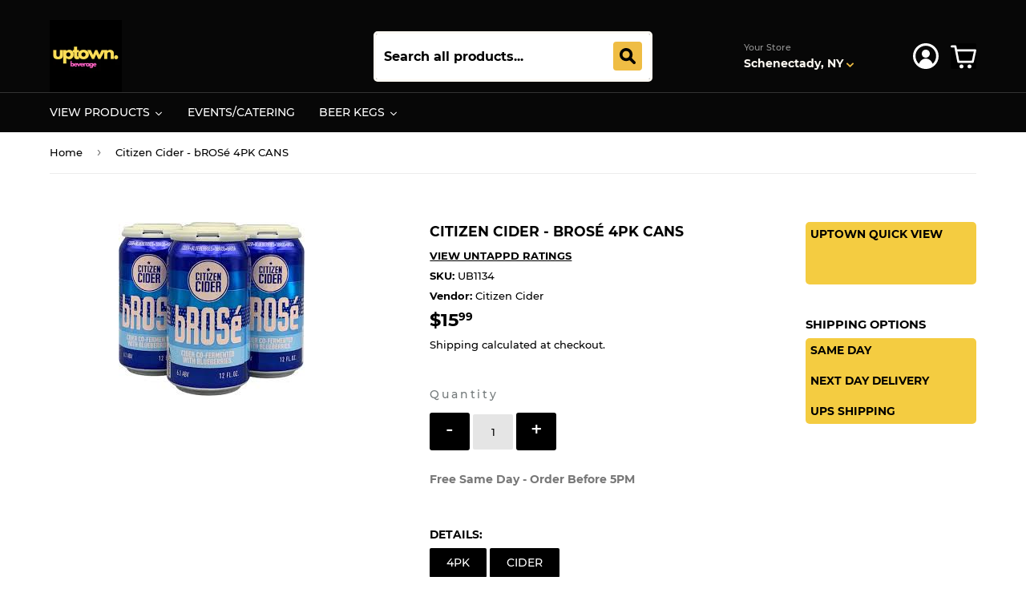

--- FILE ---
content_type: text/html; charset=utf-8
request_url: https://uptownbeverage.com/products/citizen-cider-brose-4pk-cans
body_size: 43506
content:
<!doctype html>
<html class="no-touch no-js">
<head>
  

  
  <script> 
    
    function callback() {
		console.log("THE CALL BACK WAS CALLED")
    }
    
  </script>
<!-- "snippets/booster-seo.liquid" was not rendered, the associated app was uninstalled -->
  <script>(function(H){H.className=H.className.replace(/\bno-js\b/,'js')})(document.documentElement)</script>
  <!-- Basic page needs ================================================== -->
  <meta charset="utf-8">
  <meta http-equiv="X-UA-Compatible" content="IE=edge,chrome=1">

  
  <link rel="shortcut icon" href="//uptownbeverage.com/cdn/shop/files/coconut_._32x32.png?v=1746108036" type="image/png" />
  

  <!-- Title and description ================================================== -->
  

  

  <!-- Product meta ================================================== -->
  <!-- /snippets/social-meta-tags.liquid -->




<meta property="og:site_name" content="Uptown Beverage">
<meta property="og:url" content="https://uptownbeverage.com/products/citizen-cider-brose-4pk-cans">
<meta property="og:title" content="Citizen Cider - bROSé 4PK CANS">
<meta property="og:type" content="product">
<meta property="og:description" content="Order Craft Beer Beer Online.">

  <meta property="og:price:amount" content="15.99">
  <meta property="og:price:currency" content="USD">

<meta property="og:image" content="http://uptownbeverage.com/cdn/shop/products/broke_1200x1200.jpg?v=1602542342">
<meta property="og:image:secure_url" content="https://uptownbeverage.com/cdn/shop/products/broke_1200x1200.jpg?v=1602542342">


<meta name="twitter:card" content="summary_large_image">
<meta name="twitter:title" content="Citizen Cider - bROSé 4PK CANS">
<meta name="twitter:description" content="Order Craft Beer Beer Online.">

  
  <!-- Helpers ================================================== -->
  <link rel="canonical" href="https://uptownbeverage.com/products/citizen-cider-brose-4pk-cans">
  <meta name="viewport" content="width=device-width,initial-scale=1">

  <!-- CSS ================================================== -->
  <link href="//uptownbeverage.com/cdn/shop/t/31/assets/theme.scss.css?v=40482246324789026641746123344" rel="stylesheet" type="text/css" media="all" />

  
  <script src="https://app1.icyhill.com/script-tag/simple_header_bar.js?&shop=uptownbeverage.myshopify.com"></script>
  
  <!-- Header hook for plugins ================================================== -->
  <script>window.performance && window.performance.mark && window.performance.mark('shopify.content_for_header.start');</script><meta name="google-site-verification" content="SL-aK9JbO7ad-cn-6-mZyWROcjCIjJT7Gy424FspFDo">
<meta name="facebook-domain-verification" content="tbygh7juk47pra70mxnkqycjavdbnx">
<meta id="shopify-digital-wallet" name="shopify-digital-wallet" content="/28873162836/digital_wallets/dialog">
<meta name="shopify-checkout-api-token" content="aa8057a2f379d8fc6348cd0ea36d3365">
<link rel="alternate" type="application/json+oembed" href="https://uptownbeverage.com/products/citizen-cider-brose-4pk-cans.oembed">
<script async="async" src="/checkouts/internal/preloads.js?locale=en-US"></script>
<script id="apple-pay-shop-capabilities" type="application/json">{"shopId":28873162836,"countryCode":"US","currencyCode":"USD","merchantCapabilities":["supports3DS"],"merchantId":"gid:\/\/shopify\/Shop\/28873162836","merchantName":"Uptown Beverage","requiredBillingContactFields":["postalAddress","email","phone"],"requiredShippingContactFields":["postalAddress","email","phone"],"shippingType":"shipping","supportedNetworks":["visa","masterCard","amex","discover","elo","jcb"],"total":{"type":"pending","label":"Uptown Beverage","amount":"1.00"},"shopifyPaymentsEnabled":true,"supportsSubscriptions":true}</script>
<script id="shopify-features" type="application/json">{"accessToken":"aa8057a2f379d8fc6348cd0ea36d3365","betas":["rich-media-storefront-analytics"],"domain":"uptownbeverage.com","predictiveSearch":true,"shopId":28873162836,"locale":"en"}</script>
<script>var Shopify = Shopify || {};
Shopify.shop = "uptownbeverage.myshopify.com";
Shopify.locale = "en";
Shopify.currency = {"active":"USD","rate":"1.0"};
Shopify.country = "US";
Shopify.theme = {"name":"Bhav Singh Theme 09\/03\/2023","id":126443684015,"schema_name":"Supply","schema_version":"8.9.15","theme_store_id":679,"role":"main"};
Shopify.theme.handle = "null";
Shopify.theme.style = {"id":null,"handle":null};
Shopify.cdnHost = "uptownbeverage.com/cdn";
Shopify.routes = Shopify.routes || {};
Shopify.routes.root = "/";</script>
<script type="module">!function(o){(o.Shopify=o.Shopify||{}).modules=!0}(window);</script>
<script>!function(o){function n(){var o=[];function n(){o.push(Array.prototype.slice.apply(arguments))}return n.q=o,n}var t=o.Shopify=o.Shopify||{};t.loadFeatures=n(),t.autoloadFeatures=n()}(window);</script>
<script id="shop-js-analytics" type="application/json">{"pageType":"product"}</script>
<script defer="defer" async type="module" src="//uptownbeverage.com/cdn/shopifycloud/shop-js/modules/v2/client.init-shop-cart-sync_BdyHc3Nr.en.esm.js"></script>
<script defer="defer" async type="module" src="//uptownbeverage.com/cdn/shopifycloud/shop-js/modules/v2/chunk.common_Daul8nwZ.esm.js"></script>
<script type="module">
  await import("//uptownbeverage.com/cdn/shopifycloud/shop-js/modules/v2/client.init-shop-cart-sync_BdyHc3Nr.en.esm.js");
await import("//uptownbeverage.com/cdn/shopifycloud/shop-js/modules/v2/chunk.common_Daul8nwZ.esm.js");

  window.Shopify.SignInWithShop?.initShopCartSync?.({"fedCMEnabled":true,"windoidEnabled":true});

</script>
<script>(function() {
  var isLoaded = false;
  function asyncLoad() {
    if (isLoaded) return;
    isLoaded = true;
    var urls = ["https:\/\/cdn1.stamped.io\/files\/widget.min.js?shop=uptownbeverage.myshopify.com"];
    for (var i = 0; i < urls.length; i++) {
      var s = document.createElement('script');
      s.type = 'text/javascript';
      s.async = true;
      s.src = urls[i];
      var x = document.getElementsByTagName('script')[0];
      x.parentNode.insertBefore(s, x);
    }
  };
  if(window.attachEvent) {
    window.attachEvent('onload', asyncLoad);
  } else {
    window.addEventListener('load', asyncLoad, false);
  }
})();</script>
<script id="__st">var __st={"a":28873162836,"offset":-18000,"reqid":"8d39c9bf-8f08-4d97-93e2-5cd39f8dad6e-1768972051","pageurl":"uptownbeverage.com\/products\/citizen-cider-brose-4pk-cans","u":"2d077440b705","p":"product","rtyp":"product","rid":4758680404052};</script>
<script>window.ShopifyPaypalV4VisibilityTracking = true;</script>
<script id="captcha-bootstrap">!function(){'use strict';const t='contact',e='account',n='new_comment',o=[[t,t],['blogs',n],['comments',n],[t,'customer']],c=[[e,'customer_login'],[e,'guest_login'],[e,'recover_customer_password'],[e,'create_customer']],r=t=>t.map((([t,e])=>`form[action*='/${t}']:not([data-nocaptcha='true']) input[name='form_type'][value='${e}']`)).join(','),a=t=>()=>t?[...document.querySelectorAll(t)].map((t=>t.form)):[];function s(){const t=[...o],e=r(t);return a(e)}const i='password',u='form_key',d=['recaptcha-v3-token','g-recaptcha-response','h-captcha-response',i],f=()=>{try{return window.sessionStorage}catch{return}},m='__shopify_v',_=t=>t.elements[u];function p(t,e,n=!1){try{const o=window.sessionStorage,c=JSON.parse(o.getItem(e)),{data:r}=function(t){const{data:e,action:n}=t;return t[m]||n?{data:e,action:n}:{data:t,action:n}}(c);for(const[e,n]of Object.entries(r))t.elements[e]&&(t.elements[e].value=n);n&&o.removeItem(e)}catch(o){console.error('form repopulation failed',{error:o})}}const l='form_type',E='cptcha';function T(t){t.dataset[E]=!0}const w=window,h=w.document,L='Shopify',v='ce_forms',y='captcha';let A=!1;((t,e)=>{const n=(g='f06e6c50-85a8-45c8-87d0-21a2b65856fe',I='https://cdn.shopify.com/shopifycloud/storefront-forms-hcaptcha/ce_storefront_forms_captcha_hcaptcha.v1.5.2.iife.js',D={infoText:'Protected by hCaptcha',privacyText:'Privacy',termsText:'Terms'},(t,e,n)=>{const o=w[L][v],c=o.bindForm;if(c)return c(t,g,e,D).then(n);var r;o.q.push([[t,g,e,D],n]),r=I,A||(h.body.append(Object.assign(h.createElement('script'),{id:'captcha-provider',async:!0,src:r})),A=!0)});var g,I,D;w[L]=w[L]||{},w[L][v]=w[L][v]||{},w[L][v].q=[],w[L][y]=w[L][y]||{},w[L][y].protect=function(t,e){n(t,void 0,e),T(t)},Object.freeze(w[L][y]),function(t,e,n,w,h,L){const[v,y,A,g]=function(t,e,n){const i=e?o:[],u=t?c:[],d=[...i,...u],f=r(d),m=r(i),_=r(d.filter((([t,e])=>n.includes(e))));return[a(f),a(m),a(_),s()]}(w,h,L),I=t=>{const e=t.target;return e instanceof HTMLFormElement?e:e&&e.form},D=t=>v().includes(t);t.addEventListener('submit',(t=>{const e=I(t);if(!e)return;const n=D(e)&&!e.dataset.hcaptchaBound&&!e.dataset.recaptchaBound,o=_(e),c=g().includes(e)&&(!o||!o.value);(n||c)&&t.preventDefault(),c&&!n&&(function(t){try{if(!f())return;!function(t){const e=f();if(!e)return;const n=_(t);if(!n)return;const o=n.value;o&&e.removeItem(o)}(t);const e=Array.from(Array(32),(()=>Math.random().toString(36)[2])).join('');!function(t,e){_(t)||t.append(Object.assign(document.createElement('input'),{type:'hidden',name:u})),t.elements[u].value=e}(t,e),function(t,e){const n=f();if(!n)return;const o=[...t.querySelectorAll(`input[type='${i}']`)].map((({name:t})=>t)),c=[...d,...o],r={};for(const[a,s]of new FormData(t).entries())c.includes(a)||(r[a]=s);n.setItem(e,JSON.stringify({[m]:1,action:t.action,data:r}))}(t,e)}catch(e){console.error('failed to persist form',e)}}(e),e.submit())}));const S=(t,e)=>{t&&!t.dataset[E]&&(n(t,e.some((e=>e===t))),T(t))};for(const o of['focusin','change'])t.addEventListener(o,(t=>{const e=I(t);D(e)&&S(e,y())}));const B=e.get('form_key'),M=e.get(l),P=B&&M;t.addEventListener('DOMContentLoaded',(()=>{const t=y();if(P)for(const e of t)e.elements[l].value===M&&p(e,B);[...new Set([...A(),...v().filter((t=>'true'===t.dataset.shopifyCaptcha))])].forEach((e=>S(e,t)))}))}(h,new URLSearchParams(w.location.search),n,t,e,['guest_login'])})(!0,!0)}();</script>
<script integrity="sha256-4kQ18oKyAcykRKYeNunJcIwy7WH5gtpwJnB7kiuLZ1E=" data-source-attribution="shopify.loadfeatures" defer="defer" src="//uptownbeverage.com/cdn/shopifycloud/storefront/assets/storefront/load_feature-a0a9edcb.js" crossorigin="anonymous"></script>
<script data-source-attribution="shopify.dynamic_checkout.dynamic.init">var Shopify=Shopify||{};Shopify.PaymentButton=Shopify.PaymentButton||{isStorefrontPortableWallets:!0,init:function(){window.Shopify.PaymentButton.init=function(){};var t=document.createElement("script");t.src="https://uptownbeverage.com/cdn/shopifycloud/portable-wallets/latest/portable-wallets.en.js",t.type="module",document.head.appendChild(t)}};
</script>
<script data-source-attribution="shopify.dynamic_checkout.buyer_consent">
  function portableWalletsHideBuyerConsent(e){var t=document.getElementById("shopify-buyer-consent"),n=document.getElementById("shopify-subscription-policy-button");t&&n&&(t.classList.add("hidden"),t.setAttribute("aria-hidden","true"),n.removeEventListener("click",e))}function portableWalletsShowBuyerConsent(e){var t=document.getElementById("shopify-buyer-consent"),n=document.getElementById("shopify-subscription-policy-button");t&&n&&(t.classList.remove("hidden"),t.removeAttribute("aria-hidden"),n.addEventListener("click",e))}window.Shopify?.PaymentButton&&(window.Shopify.PaymentButton.hideBuyerConsent=portableWalletsHideBuyerConsent,window.Shopify.PaymentButton.showBuyerConsent=portableWalletsShowBuyerConsent);
</script>
<script data-source-attribution="shopify.dynamic_checkout.cart.bootstrap">document.addEventListener("DOMContentLoaded",(function(){function t(){return document.querySelector("shopify-accelerated-checkout-cart, shopify-accelerated-checkout")}if(t())Shopify.PaymentButton.init();else{new MutationObserver((function(e,n){t()&&(Shopify.PaymentButton.init(),n.disconnect())})).observe(document.body,{childList:!0,subtree:!0})}}));
</script>
<link id="shopify-accelerated-checkout-styles" rel="stylesheet" media="screen" href="https://uptownbeverage.com/cdn/shopifycloud/portable-wallets/latest/accelerated-checkout-backwards-compat.css" crossorigin="anonymous">
<style id="shopify-accelerated-checkout-cart">
        #shopify-buyer-consent {
  margin-top: 1em;
  display: inline-block;
  width: 100%;
}

#shopify-buyer-consent.hidden {
  display: none;
}

#shopify-subscription-policy-button {
  background: none;
  border: none;
  padding: 0;
  text-decoration: underline;
  font-size: inherit;
  cursor: pointer;
}

#shopify-subscription-policy-button::before {
  box-shadow: none;
}

      </style>

<script>window.performance && window.performance.mark && window.performance.mark('shopify.content_for_header.end');</script>

  
  

  <script src="//uptownbeverage.com/cdn/shop/t/31/assets/jquery-2.2.3.min.js?v=58211863146907186831630022640" type="text/javascript"></script>

  <script src="//uptownbeverage.com/cdn/shop/t/31/assets/lazysizes.min.js?v=8147953233334221341630022641" async="async"></script>
  <script src="//uptownbeverage.com/cdn/shop/t/31/assets/vendor.js?v=106177282645720727331630022650" defer="defer"></script>
  <script src="//uptownbeverage.com/cdn/shop/t/31/assets/theme.js?v=7207390415146220131690767516" defer="defer"></script>
  <script src="//uptownbeverage.com/cdn/shop/t/31/assets/mm-ajaxcart.js?v=145539826243539924991630022666" type="text/javascript"></script>

<!-- "snippets/sca-quick-view-init.liquid" was not rendered, the associated app was uninstalled -->

<script>

  const currentPageUrl = "https://uptownbeverage.com/products/citizen-cider-brose-4pk-cans";

  const wsgExclusionConfig = {
    currentPageUrl: currentPageUrl,
    customerTags: wsgCustomerTags,
    productExclusionTags: wsgData.shop_preferences.exclusions,
    isWsgCustomer: isWsgCustomer,
    excludedSections: [],
    productSelectors: [".grid-item"],
  }


  var loadExclusions = function (url, callback) {
    var script = document.createElement("script");
    script.setAttribute("defer", "")
    script.type = "text/javascript";

    // If the browser is Internet Explorer.
    if (script.readyState) {
      script.onreadystatechange = function () {
        if (script.readyState == "loaded" || script.readyState == "complete") {
          script.onreadystatechange = null;
          callback();
        }
      };
      // For any other browser.
    } else {
      script.onload = function () {
        callback();
      };
    }

    script.src = url;
    document.getElementsByTagName("head")[0].appendChild(script);
  };

  loadExclusions(wsgData.server_link.split("wsg-index.js")[0] + "wsg-exclusions.js", function () {
  })

</script>
<script>
    // empty script tag to work around a platform issue where attributes of first script in file are scrubbed
</script>

<script id="bold-subscriptions-script" type="text/javascript">
    window.BOLD = window.BOLD || {};
    window.BOLD.subscriptions = window.BOLD.subscriptions || {};
    window.BOLD.subscriptions.classes = window.BOLD.subscriptions.classes || {};
    window.BOLD.subscriptions.patches = window.BOLD.subscriptions.patches || {};
    window.BOLD.subscriptions.patches.maxCheckoutRetries = window.BOLD.subscriptions.patches.maxCheckoutRetries || 200;
    window.BOLD.subscriptions.patches.currentCheckoutRetries = window.BOLD.subscriptions.patches.currentCheckoutRetries || 0;
    window.BOLD.subscriptions.patches.maxCashierPatchAttempts = window.BOLD.subscriptions.patches.maxCashierPatchAttempts || 200;
    window.BOLD.subscriptions.patches.currentCashierPatchAttempts = window.BOLD.subscriptions.patches.currentCashierPatchAttempts || 0;
    window.BOLD.subscriptions.config = window.BOLD.subscriptions.config || {};
    window.BOLD.subscriptions.config.platform = 'shopify';
    window.BOLD.subscriptions.config.shopDomain = 'uptownbeverage.myshopify.com';
    window.BOLD.subscriptions.config.customDomain = 'uptownbeverage.com';
    window.BOLD.subscriptions.config.shopIdentifier = '28873162836';
    window.BOLD.subscriptions.config.cashierUrl = 'https://cashier.boldcommerce.com';
    window.BOLD.subscriptions.config.boldAPIBase = 'https://api.boldcommerce.com/';
    window.BOLD.subscriptions.config.cashierApplicationUUID = '2e6a2bbc-b12b-4255-abdf-a02af85c0d4e';
    window.BOLD.subscriptions.config.appUrl = 'https://sub.boldapps.net';
    window.BOLD.subscriptions.config.currencyCode = 'USD';
    window.BOLD.subscriptions.config.checkoutType = 'shopify';
    window.BOLD.subscriptions.config.currencyFormat = "$\u0026#123;\u0026#123;amount}}";
    window.BOLD.subscriptions.config.shopCurrencies = [];
    window.BOLD.subscriptions.config.shopSettings = {"allow_msp_cancellation":true,"allow_msp_prepaid_renewal":true,"customer_can_pause_subscription":true,"customer_can_change_next_order_date":true,"line_item_discount_policy":"inherit","customer_can_change_order_frequency":true,"customer_can_create_an_additional_order":false,"show_currency_code":true,"stored_payment_method_policy":"required"};
    window.BOLD.subscriptions.config.cashierPluginOnlyMode = window.BOLD.subscriptions.config.cashierPluginOnlyMode || false;
    if (window.BOLD.subscriptions.config.waitForCheckoutLoader === undefined) {
        window.BOLD.subscriptions.config.waitForCheckoutLoader = true;
    }

    window.BOLD.subscriptions.config.addToCartFormSelectors = window.BOLD.subscriptions.config.addToCartFormSelectors || [];
    window.BOLD.subscriptions.config.addToCartButtonSelectors = window.BOLD.subscriptions.config.addToCartButtonSelectors || [];
    window.BOLD.subscriptions.config.widgetInsertBeforeSelectors = window.BOLD.subscriptions.config.widgetInsertBeforeSelectors || [];
    window.BOLD.subscriptions.config.quickAddToCartButtonSelectors = window.BOLD.subscriptions.config.quickAddToCartButtonSelectors || [];
    window.BOLD.subscriptions.config.cartElementSelectors = window.BOLD.subscriptions.config.cartElementSelectors || [];
    window.BOLD.subscriptions.config.cartTotalElementSelectors = window.BOLD.subscriptions.config.cartTotalElementSelectors || [];
    window.BOLD.subscriptions.config.lineItemSelectors = window.BOLD.subscriptions.config.lineItemSelectors || [];
    window.BOLD.subscriptions.config.lineItemNameSelectors = window.BOLD.subscriptions.config.lineItemNameSelectors || [];
    window.BOLD.subscriptions.config.checkoutButtonSelectors = window.BOLD.subscriptions.config.checkoutButtonSelectors || [];

    window.BOLD.subscriptions.config.featureFlags = window.BOLD.subscriptions.config.featureFlags || ["BS2-1882-gen-settings-tz","BS2-3318-prepaid-import-recurrence-fix","BS2-4386-add-address-source-to-address-models","BS2-4419-filter-subs-by-next-order-date","BS2-4434-validate-address-with-platform-validate","SUB-14-cancelled-subscriptions-report","BS2-4177-enable-historical-report-datepicker","bs2-1804-cancellation-management-page","BS2-3651-orderstream-webhook-source-validation","BS2-3660-delete-line-items-command","BS2-4377-filter-list-subs-endpoint","BS2-4377-filter-list-sub-orders-endpoint","BS2-4432-filter-list-sub-groups-endpoint","BS2-4461-next-order-date-for-inactive-subs","SUB-18-transaction-fees-report","BS2-2964-update-shop-settings-timezone","SUB-21-optional-legacy-gateway-check-on-get-shops","SUB-185-shop-pay-update","BS2-4612-gift-card-edit-payment","BS2-4442-api-errors-response","SUB-244-billing-address-changes-fix"];
    window.BOLD.subscriptions.config.subscriptionProcessingFrequency = '60';
    window.BOLD.subscriptions.config.requireMSPInitialLoadingMessage = true;
    window.BOLD.subscriptions.data = window.BOLD.subscriptions.data || {};

    // Interval text markup template
    window.BOLD.subscriptions.config.lineItemPropertyListSelectors = window.BOLD.subscriptions.config.lineItemPropertyListSelectors || [];
    window.BOLD.subscriptions.config.lineItemPropertyListSelectors.push('dl.definitionList');
    window.BOLD.subscriptions.config.lineItemPropertyListTemplate = window.BOLD.subscriptions.config.lineItemPropertyListTemplate || '<dl class="definitionList"></dl>';
    window.BOLD.subscriptions.config.lineItemPropertyTemplate = window.BOLD.subscriptions.config.lineItemPropertyTemplate || '<dt class="definitionList-key">\:</dt><dd class="definitionList-value">\</dd>';

    // Discount text markup template
    window.BOLD.subscriptions.config.discountItemTemplate = window.BOLD.subscriptions.config.discountItemTemplate || '<div class="bold-subscriptions-discount"><div class="bold-subscriptions-discount__details">\</div><div class="bold-subscriptions-discount__total">\</div></div>';


    // Constants in XMLHttpRequest are not reliable, so we will create our own
    // reference: https://developer.mozilla.org/en-US/docs/Web/API/XMLHttpRequest/readyState
    window.BOLD.subscriptions.config.XMLHttpRequest = {
        UNSENT:0,            // Client has been created. open() not called yet.
        OPENED: 1,           // open() has been called.
        HEADERS_RECEIVED: 2, // send() has been called, and headers and status are available.
        LOADING: 3,          // Downloading; responseText holds partial data.
        DONE: 4              // The operation is complete.
    };

    window.BOLD.subscriptions.config.assetBaseUrl = 'https://sub.boldapps.net';
    if (window.localStorage && window.localStorage.getItem('boldSubscriptionsAssetBaseUrl')) {
        window.BOLD.subscriptions.config.assetBaseUrl = window.localStorage.getItem('boldSubscriptionsAssetBaseUrl')
    }

    if (localStorage && localStorage.getItem('boldSubscriptionsSubscriptionGroups')) {
        window.BOLD.subscriptions.data.subscriptionGroups = JSON.parse(localStorage.getItem('boldSubscriptionsSubscriptionGroups'));
    } else {
        window.BOLD.subscriptions.data.subscriptionGroups = [{"id":23452,"billing_rules":[{"id":49453,"subscription_group_id":23452,"interval_name":"Monthly D96 Subscription","billing_rule":"FREQ=MONTHLY;BYMONTHDAY=1","custom_billing_rule":""}],"is_subscription_only":false,"allow_prepaid":false,"is_prepaid_only":false,"should_continue_prepaid":true,"continue_prepaid_type":"as_prepaid","prepaid_durations":[{"id":23367,"subscription_group_id":23452,"total_duration":1,"discount_type":"percentage","discount_value":0}],"selection_options":[{"platform_entity_id":"7050905813167"}],"discount_type":"percentage","percent_discount":10,"fixed_discount":0,"can_add_to_cart":true}];
    }

    window.BOLD.subscriptions.isFeatureFlagEnabled = function (featureFlag) {
        for (var i = 0; i < window.BOLD.subscriptions.config.featureFlags.length; i++) {
            if (window.BOLD.subscriptions.config.featureFlags[i] === featureFlag){
                return true;
            }
        }
        return false;
    }

    window.BOLD.subscriptions.logger = {
        tag: "bold_subscriptions",
        // the bold subscriptions log level
        // 0 - errors (default)
        // 1 - warnings + errors
        // 2 - info + warnings + errors
        // use window.localStorage.setItem('boldSubscriptionsLogLevel', x) to set the log level
        levels: {
            ERROR: 0,
            WARN: 1,
            INFO: 2,
        },
        level: parseInt((window.localStorage && window.localStorage.getItem('boldSubscriptionsLogLevel')) || "0", 10),
        _log: function(callArgs, level) {
            if (!window.console) {
                return null;
            }

            if (window.BOLD.subscriptions.logger.level < level) {
                return;
            }

            var params = Array.prototype.slice.call(callArgs);
            params.unshift(window.BOLD.subscriptions.logger.tag);

            switch (level) {
                case window.BOLD.subscriptions.logger.levels.INFO:
                    console.info.apply(null, params);
                    return;
                case window.BOLD.subscriptions.logger.levels.WARN:
                    console.warn.apply(null, params);
                    return;
                case window.BOLD.subscriptions.logger.levels.ERROR:
                    console.error.apply(null, params);
                    return;
                default:
                    console.log.apply(null, params);
                    return;
            }
        },
        info: function() {
            window.BOLD.subscriptions.logger._log(arguments, window.BOLD.subscriptions.logger.levels.INFO);
        },
        warn: function() {
            window.BOLD.subscriptions.logger._log(arguments, window.BOLD.subscriptions.logger.levels.WARN);
        },
        error: function() {
            window.BOLD.subscriptions.logger._log(arguments, window.BOLD.subscriptions.logger.levels.ERROR);
        }
    }

    window.BOLD.subscriptions.getSubscriptionGroupFromProductId = function (productId) {
        var data = window.BOLD.subscriptions.data;
        var foundGroup = null;
        for (var i = 0; i < data.subscriptionGroups.length; i += 1) {
            var subscriptionGroup = data.subscriptionGroups[i];
            for (var j = 0; j < subscriptionGroup.selection_options.length; j += 1) {
                var selectionOption = subscriptionGroup.selection_options[j];
                if (selectionOption.platform_entity_id === productId.toString()) {
                    foundGroup = subscriptionGroup;
                    break;
                }
            }
            if (foundGroup) {
                break;
            }
        }
        return foundGroup;
    };

    window.BOLD.subscriptions.getSubscriptionGroupById = function(subGroupId) {
        var subscriptionGroups = window.BOLD.subscriptions.data.subscriptionGroups;

        for (var i = 0; i < subscriptionGroups.length; i += 1) {
            var subGroup = subscriptionGroups[i];
            if (subGroup.id === subGroupId) {
                return subGroup;
            }
        }

        return null;
    };

    window.BOLD.subscriptions.getSubscriptionGroupPrepaidDurationById = function(subscriptionGroupId, prepaidDurationId) {
        var subscriptionGroup = window.BOLD.subscriptions.getSubscriptionGroupById(subscriptionGroupId);

        if (
            !subscriptionGroup
            || !subscriptionGroup.prepaid_durations
            || !subscriptionGroup.prepaid_durations.length
        ) {
            return null;
        }

        for (var i = 0; i < subscriptionGroup.prepaid_durations.length; i++) {
            var prepaidDuration = subscriptionGroup.prepaid_durations[i];
            if (prepaidDuration.id === prepaidDurationId) {
                return prepaidDuration;
            }
        }

        return null;
    }

    window.BOLD.subscriptions.getSubscriptionGroupBillingRuleById = function(subGroup, billingRuleId) {
        for (var i = 0; i < subGroup.billing_rules.length; i += 1) {
            var billingRule = subGroup.billing_rules[i];
            if (billingRule.id === billingRuleId) {
                return billingRule;
            }
        }

        return null;
    };

    window.BOLD.subscriptions.toggleDisabledAddToCartButtons = function(d) {
        var addToCartForms = document.querySelectorAll(window.BOLD.subscriptions.config.addToCartFormSelectors.join(','));
        var disable = !!d;
        for (var i = 0; i < addToCartForms.length; i++) {
            var addToCartForm = addToCartForms[i];
            var productId = window.BOLD.subscriptions.getProductIdFromAddToCartForm(addToCartForm);
            var subscriptionGroup = window.BOLD.subscriptions.getSubscriptionGroupFromProductId(productId);

            if (subscriptionGroup) {
                var addToCartButtons = addToCartForm.querySelectorAll(window.BOLD.subscriptions.config.addToCartButtonSelectors.join(','));
                for (var j = 0; j < addToCartButtons.length; j++) {
                    var addToCartButton = addToCartButtons[j];
                    var toggleAction = disable ?  addToCartButton.setAttribute : addToCartButton.removeAttribute;

                    addToCartButton.disabled = disable;
                    toggleAction.call(addToCartButton, 'data-disabled-by-subscriptions', disable);
                }
            }
        }
    };

    window.BOLD.subscriptions.disableAddToCartButtons = function () {
        // only disable the add to cart buttons if the app isn't loaded yet
        if (!window.BOLD.subscriptions.app) {
            window.BOLD.subscriptions.toggleDisabledAddToCartButtons(true);
        } else {
            window.BOLD.subscriptions.enableAddToCartButtons();
        }
    };

    window.BOLD.subscriptions.enableAddToCartButtons = function () {
        document.removeEventListener('click', window.BOLD.subscriptions.preventSubscriptionAddToCart);
        window.BOLD.subscriptions.toggleDisabledAddToCartButtons(false);
    };

    window.BOLD.subscriptions.toggleDisabledCheckoutButtons = function(d) {
        var checkoutButtons = document.querySelectorAll(window.BOLD.subscriptions.config.checkoutButtonSelectors.join(','));
        var disable = !!d;
        for (var i = 0; i < checkoutButtons.length; i++) {
            var checkoutButton = checkoutButtons[i];
            var toggleAction = disable ? checkoutButton.setAttribute : checkoutButton.removeAttribute;

            checkoutButton.disabled = disable;
            toggleAction.call(checkoutButton, 'data-disabled-by-subscriptions', disable);
        }
    }

    window.BOLD.subscriptions.disableCheckoutButtons = function() {
        // only disable the checkout buttons if the app isn't loaded yet
        if (!window.BOLD.subscriptions.app) {
            window.BOLD.subscriptions.toggleDisabledCheckoutButtons(true);
        } else {
            window.BOLD.subscriptions.enableCheckoutButtons();
        }
    }

    window.BOLD.subscriptions.enableCheckoutButtons = function() {
        document.removeEventListener('click', window.BOLD.subscriptions.preventCheckout);
        window.BOLD.subscriptions.toggleDisabledCheckoutButtons(false);
    }

    window.BOLD.subscriptions.hasSuccessfulAddToCarts = function() {
        if (typeof(Storage) !== "undefined") {
            var successfulAddToCarts = JSON.parse(
                window.localStorage.getItem('boldSubscriptionsSuccessfulAddToCarts') || '[]'
            );
            if (successfulAddToCarts.length > 0) {
                return true;
            }
        }

        return false;
    }

    window.BOLD.subscriptions.hasPendingAddToCarts = function() {
        if (typeof(Storage) !== "undefined") {
            var pendingAddToCarts = JSON.parse(
                window.localStorage.getItem('boldSubscriptionsPendingAddToCarts') || '[]'
            );
            if (pendingAddToCarts.length > 0) {
                return true;
            }
        }

        return false;
    }

    window.BOLD.subscriptions.addJSAsset = function(src) {
        var scriptTag = document.getElementById('bold-subscriptions-script');
        var jsElement = document.createElement('script');
        jsElement.type = 'text/javascript';
        jsElement.src = src;
        scriptTag.parentNode.insertBefore(jsElement, scriptTag);
    };

    window.BOLD.subscriptions.addCSSAsset = function(href) {
        var scriptTag = document.getElementById('bold-subscriptions-script');
        var cssElement = document.createElement('link');
        cssElement.href = href;
        cssElement.rel = 'stylesheet';
        scriptTag.parentNode.insertBefore(cssElement, scriptTag);
    };

    window.BOLD.subscriptions.loadStorefrontAssets = function loadStorefrontAssets() {
        var assets = window.BOLD.subscriptions.config.assets;
        window.BOLD.subscriptions.addCSSAsset(window.BOLD.subscriptions.config.assetBaseUrl + '/static/' + assets['storefront.css']);
        window.BOLD.subscriptions.addJSAsset(window.BOLD.subscriptions.config.assetBaseUrl + '/static/' + assets['storefront.js']);
    };

    window.BOLD.subscriptions.loadCustomerPortalAssets = function loadCustomerPortalAssets() {
        var assets = window.BOLD.subscriptions.config.assets;
        window.BOLD.subscriptions.addCSSAsset(window.BOLD.subscriptions.config.assetBaseUrl + '/static/' + assets['customer_portal.css']);
        window.BOLD.subscriptions.addJSAsset(window.BOLD.subscriptions.config.assetBaseUrl + '/static/' + assets['customer_portal.js']);
    };

    window.BOLD.subscriptions.processManifest = function() {
        if (!window.BOLD.subscriptions.processedManifest) {
            window.BOLD.subscriptions.processedManifest = true;
            window.BOLD.subscriptions.config.assets = JSON.parse(this.responseText);

                        window.BOLD.subscriptions.loadCustomerPortalAssets();
        }
    };

    window.BOLD.subscriptions.addInitialLoadingMessage = function() {
        var customerPortalNode = document.getElementById('customer-portal-root');
        if (customerPortalNode && window.BOLD.subscriptions.config.requireMSPInitialLoadingMessage) {
            customerPortalNode.innerHTML = '<div class="bold-subscriptions-loader-container"><div class="bold-subscriptions-loader"></div></div>';
        }
    }

    window.BOLD.subscriptions.contentLoaded = function() {
        window.BOLD.subscriptions.data.contentLoadedEventTriggered = true;
        window.BOLD.subscriptions.addInitialLoadingMessage();
            };

    window.BOLD.subscriptions.preventSubscriptionAddToCart = function(e) {
        if (e.target.matches(window.BOLD.subscriptions.config.addToCartButtonSelectors.join(',')) && e.target.form) {
            var productId = window.BOLD.subscriptions.getProductIdFromAddToCartForm(e.target.form);
            var subscriptionGroup = window.BOLD.subscriptions.getSubscriptionGroupFromProductId(productId);

            if (subscriptionGroup) {
                // This code prevents products in subscription groups from being added to the cart before the
                // Subscriptions app fully loads. Once the subscriptions app loads it will re-enable the
                // buttons. Use window.BOLD.subscriptions.enableAddToCartButtons enable them manually.
                e.preventDefault();
                return false;
            }
        }
    };

    window.BOLD.subscriptions.preventCheckout = function(e) {
        if (
            e.target.matches(window.BOLD.subscriptions.config.checkoutButtonSelectors.join(','))
            && (window.BOLD.subscriptions.hasSuccessfulAddToCarts() || window.BOLD.subscriptions.hasPendingAddToCarts())
        ) {
            // This code prevents checkouts on the shop until the Subscriptions app fully loads.
            // When the Subscriptions app is ready it will enable the checkout buttons itself.
            // Use window.BOLD.subscriptions.enableCheckoutButtons to enable them manually.
            e.preventDefault();
            return false;
        }
    }

        document.addEventListener('DOMContentLoaded', window.BOLD.subscriptions.contentLoaded);

    if (!Element.prototype.matches) {
        Element.prototype.matches =
            Element.prototype.matchesSelector ||
            Element.prototype.mozMatchesSelector ||
            Element.prototype.msMatchesSelector ||
            Element.prototype.oMatchesSelector ||
            Element.prototype.webkitMatchesSelector ||
            function(s) {
                var matches = (this.document || this.ownerDocument).querySelectorAll(s),
                    i = matches.length;
                while (--i >= 0 && matches.item(i) !== this) {}
                return i > -1;
            };
    }

    if (!Element.prototype.closest) {
        Element.prototype.closest = function(s) {
            var el = this;

            do {
                if (Element.prototype.matches.call(el, s)) return el;
                el = el.parentElement || el.parentNode;
            } while (el !== null && el.nodeType === 1);
            return null;
        };
    }

    window.BOLD.subscriptions.setVisibilityOfAdditionalCheckoutButtons = function (isVisible) {
        if (window.BOLD.subscriptions.config.additionalCheckoutSelectors === undefined) {
            return;
        }

        var selectors = window.BOLD.subscriptions.config.additionalCheckoutSelectors;

        for (var i = 0; i < selectors.length; i++) {
            var elements = document.querySelectorAll(selectors[i]);

            for (var j = 0; j < elements.length; j++) {
                elements[j].style.display = isVisible ? 'block' : 'none';
            }
        }
    }

    window.BOLD.subscriptions.hideAdditionalCheckoutButtons = function() {
        window.BOLD.subscriptions.setVisibilityOfAdditionalCheckoutButtons(false);
    };

    window.BOLD.subscriptions.showAdditionalCheckoutButtons = function() {
        window.BOLD.subscriptions.setVisibilityOfAdditionalCheckoutButtons(true);
    };

    window.BOLD.subscriptions.enhanceMspUrls = function(data) {
        var mspUrl = 'https://sub.boldapps.net/shop/12534/customer_portal';
        var elements = document.querySelectorAll("a[href='"+mspUrl+"']");

        if(!elements.length || !data.success) {
            return;
        }

        for (var i = 0; i < elements.length; i++) {
            elements[i].href = elements[i].href + "?jwt="+data.value.jwt+"&customerId="+data.value.customerId;
        }
    };

    window.addEventListener('load', function () {
        window.BOLD.subscriptions.getJWT(window.BOLD.subscriptions.enhanceMspUrls);
    });

    // This will be called immediately
    // Use this anonymous function to avoid polluting the global namespace
    (function() {
        var xhr = new XMLHttpRequest();
        xhr.addEventListener('load', window.BOLD.subscriptions.processManifest);
        xhr.open('GET', window.BOLD.subscriptions.config.assetBaseUrl + '/static/manifest.json?t=' + (new Date()).getTime());
        xhr.send();
    })()

    window.BOLD.subscriptions.patches.patchCashier = function() {
        if (window.BOLD && window.BOLD.checkout) {
            window.BOLD.checkout.disable();
            window.BOLD.checkout.listenerFn = window.BOLD.subscriptions.patches.cashierListenerFn;
            window.BOLD.checkout.enable();
        } else if (window.BOLD.subscriptions.patches.currentCashierPatchAttempts < window.BOLD.subscriptions.patches.maxCashierPatchAttempts) {
            window.BOLD.subscriptions.patches.currentCashierPatchAttempts++;
            setTimeout(window.BOLD.subscriptions.patches.patchCashier, 100);
        }
    };

    window.BOLD.subscriptions.patches.finishCheckout = function(event, form, cart) {
        window.BOLD.subscriptions.patches.currentCheckoutRetries++;

        if (!window.BOLD.subscriptions.app
            && window.BOLD.subscriptions.patches.currentCheckoutRetries < window.BOLD.subscriptions.patches.maxCheckoutRetries
        ) {
            setTimeout(function () { window.BOLD.subscriptions.patches.finishCheckout(event, form, cart); }, 100);
            return;
        } else if (window.BOLD.subscriptions.app) {
            window.BOLD.subscriptions.patches.currentCheckoutRetries = 0;
            window.BOLD.subscriptions.app.addCartParams(form, cart);
        }

        var noSubscriptions = false;
        if ((window.BOLD.subscriptions.app && window.BOLD.subscriptions.app.successfulAddToCarts.length === 0)
            || !window.BOLD.subscriptions.app
        ) {
            noSubscriptions = true;
            event.target.dataset.cashierConfirmedNoPlugins = true;

            if (window.BOLD.subscriptions.setCashierFeatureToken) {
                window.BOLD.subscriptions.setCashierFeatureToken(false);
            }
        }

        if ((noSubscriptions && window.BOLD.subscriptions.config.cashierPluginOnlyMode)
            || (typeof BOLD.checkout.isFeatureRequired === 'function' && !BOLD.checkout.isFeatureRequired())
        ) {
            // send them to the original checkout when in plugin only mode
            // and either BSUB is there but there are no subscription products
            // or BSUB isn't there at all
            if (form.dataset.old_form_action) {
                form.action = form.dataset.old_form_action;
            }
            event.target.click();
        } else {
            // sends them to Cashier since BSUB got a chance to add it's stuff
            // and plugin only mode is not enabled
            form.submit();
        }
    };
</script>

<script id="bold-subscriptions-platform-script" type="text/javascript">
    window.BOLD.subscriptions.config.shopPlatformId = '28873162836';
    window.BOLD.subscriptions.config.appSlug = 'subscriptions';

    window.BOLD = window.BOLD || {};
    window.BOLD.subscriptions = window.BOLD.subscriptions || {};
    window.BOLD.subscriptions.data = window.BOLD.subscriptions.data || {};
    window.BOLD.subscriptions.data.platform = window.BOLD.subscriptions.data.platform || {};
    window.BOLD.subscriptions.data.platform.customer = { id: '' };
    window.BOLD.subscriptions.data.platform.product = {"id":4758680404052,"title":"Citizen Cider - bROSé 4PK CANS","handle":"citizen-cider-brose-4pk-cans","description":"","published_at":"2020-09-29T11:17:56-04:00","created_at":"2020-09-29T11:17:55-04:00","vendor":"Citizen Cider","type":"CIDER","tags":["4PK","CIDER","spo-default","spo-disabled"],"price":1599,"price_min":1599,"price_max":1599,"available":false,"price_varies":false,"compare_at_price":null,"compare_at_price_min":0,"compare_at_price_max":0,"compare_at_price_varies":false,"variants":[{"id":32821565423700,"title":"Default Title","option1":"Default Title","option2":null,"option3":null,"sku":"UB1134","requires_shipping":true,"taxable":true,"featured_image":null,"available":false,"name":"Citizen Cider - bROSé 4PK CANS","public_title":null,"options":["Default Title"],"price":1599,"weight":1996,"compare_at_price":null,"inventory_management":"shopify","barcode":"859199003220","requires_selling_plan":false,"selling_plan_allocations":[]}],"images":["\/\/uptownbeverage.com\/cdn\/shop\/products\/broke.jpg?v=1602542342"],"featured_image":"\/\/uptownbeverage.com\/cdn\/shop\/products\/broke.jpg?v=1602542342","options":["Title"],"media":[{"alt":"Citizen Cider - bROSé 4PK CANS - uptownbeverage","id":7909186633812,"position":1,"preview_image":{"aspect_ratio":1.069,"height":217,"width":232,"src":"\/\/uptownbeverage.com\/cdn\/shop\/products\/broke.jpg?v=1602542342"},"aspect_ratio":1.069,"height":217,"media_type":"image","src":"\/\/uptownbeverage.com\/cdn\/shop\/products\/broke.jpg?v=1602542342","width":232}],"requires_selling_plan":false,"selling_plan_groups":[],"content":""};
    window.BOLD.subscriptions.data.platform.products = [];
    window.BOLD.subscriptions.data.platform.variantProductMap = {};

    window.BOLD.subscriptions.addCachedProductData = function(products) {
        // ignore [], null, and undefined
        if (!products) {
            return
        }

        if (!Array.isArray(products)) {
            window.BOLD.subscriptions.logger.warn('products must be an array')
            return
        }

        window.BOLD.subscriptions.data.platform.products.concat(products)

        for (var i = 0; i < products.length; i++) {
            var product = products[i];
            for (var j = 0; j < product.variants.length; j++) {
                var variant = product.variants[j];
                window.BOLD.subscriptions.data.platform.variantProductMap[variant.id] = product;
            }
        }
    }

    
    window.BOLD.subscriptions.addCachedProductData([{"id":4758680404052,"title":"Citizen Cider - bROSé 4PK CANS","handle":"citizen-cider-brose-4pk-cans","description":"","published_at":"2020-09-29T11:17:56-04:00","created_at":"2020-09-29T11:17:55-04:00","vendor":"Citizen Cider","type":"CIDER","tags":["4PK","CIDER","spo-default","spo-disabled"],"price":1599,"price_min":1599,"price_max":1599,"available":false,"price_varies":false,"compare_at_price":null,"compare_at_price_min":0,"compare_at_price_max":0,"compare_at_price_varies":false,"variants":[{"id":32821565423700,"title":"Default Title","option1":"Default Title","option2":null,"option3":null,"sku":"UB1134","requires_shipping":true,"taxable":true,"featured_image":null,"available":false,"name":"Citizen Cider - bROSé 4PK CANS","public_title":null,"options":["Default Title"],"price":1599,"weight":1996,"compare_at_price":null,"inventory_management":"shopify","barcode":"859199003220","requires_selling_plan":false,"selling_plan_allocations":[]}],"images":["\/\/uptownbeverage.com\/cdn\/shop\/products\/broke.jpg?v=1602542342"],"featured_image":"\/\/uptownbeverage.com\/cdn\/shop\/products\/broke.jpg?v=1602542342","options":["Title"],"media":[{"alt":"Citizen Cider - bROSé 4PK CANS - uptownbeverage","id":7909186633812,"position":1,"preview_image":{"aspect_ratio":1.069,"height":217,"width":232,"src":"\/\/uptownbeverage.com\/cdn\/shop\/products\/broke.jpg?v=1602542342"},"aspect_ratio":1.069,"height":217,"media_type":"image","src":"\/\/uptownbeverage.com\/cdn\/shop\/products\/broke.jpg?v=1602542342","width":232}],"requires_selling_plan":false,"selling_plan_groups":[],"content":""}]);
    
    
    

    window.BOLD.subscriptions.config.addToCartFormSelectors.push('.product-form.product-form-product-template:not(.bold-subscriptions-no-widget)');
    window.BOLD.subscriptions.config.addToCartButtonSelectors.push('[type="submit"]');
    window.BOLD.subscriptions.config.quickAddToCartButtonSelectors.push('a[data-event-type="product-click"]');
    window.BOLD.subscriptions.config.widgetInsertBeforeSelectors.push('[type="submit"]');
    window.BOLD.subscriptions.config.cartElementSelectors.push('form[action="/cart"]');
    window.BOLD.subscriptions.config.cartTotalElementSelectors.push('[data-cart-subtotal]', '.text-right .ajaxcart__subtotal');
    window.BOLD.subscriptions.config.checkoutButtonSelectors.push(
        '[name="checkout"]',
        '[href*="checkout"]:not([href*="tools/checkout"])',
        '[onclick*="checkout"]:not([onclick*="tools/checkout"])',
    );

    // Discount text markup template
    // NOTE: @ on double curly, so blade doesn't interpret, and `raw` liquid tags so liquid doesn't interpret.
    
    window.BOLD.subscriptions.config.discountItemTemplate = '<div class="bold-subscriptions-discount"><div class="bold-subscriptions-discount__details">{{details}}</div><div class="bold-subscriptions-discount__total">{{total}}</div></div>';
    

    window.BOLD.subscriptions.getProductIdFromAddToCartForm = function(addToCartForm) {
        var idInput = addToCartForm.querySelector('[name="id"]');
        if (idInput === null) {
            window.BOLD.subscriptions.logger.error('could not get variant id input from add to cart form — make sure your form has an input with [name="id"]')
            return null;
        }

        var variantId = parseInt(idInput.value, 10);
        if (isNaN(variantId)) {
            window.BOLD.subscriptions.logger.error('could not parse variant id from [name="id"] input')
            return null;
        }

        var product = window.BOLD.subscriptions.data.platform.variantProductMap[variantId];

        if (product === undefined) {
            window.BOLD.subscriptions.logger.error('could not map variant id to cached product data — call window.BOLD.subscriptions.addCachedProductData(products) to add the product to the cache')
            return null;
        }

        return product.id;
    };

    window.BOLD.subscriptions.getAddToCartForms = function() {
        var forms = [];
        var idInputs = document.querySelectorAll('[name="id"]');

        for (var i = 0; i < idInputs.length; i++) {
            var idInput = idInputs[i];
            var form = idInput.closest('form:not(.bold-subscriptions-no-widget)');
            if (form) {
                forms.push(form);
            }
        }

        return forms;
    };

    window.BOLD.subscriptions.getJWT = function (callback) {
        if(window.BOLD.subscriptions.data.platform.customer.id !== '') {
            var shopPlatformId = '28873162836';
            var appSlug = 'subscriptions';
            var customerPlatformId = window.BOLD.subscriptions.data.platform.customer.id;
            var proxyPath = '/apps/app-proxy/customers/v1/shops/'+shopPlatformId+'/apps/'+appSlug+'/customers/pid/'+customerPlatformId+'/jwt';

            var xmlhttp = new XMLHttpRequest();

            xmlhttp.onreadystatechange = function() {
                if (xmlhttp.readyState === window.BOLD.subscriptions.config.XMLHttpRequest.DONE) {
                    if (xmlhttp.status === 200) {
                        var data = JSON.parse(xmlhttp.responseText);
                        callback({
                            success: true,
                            value: {
                                jwt: data.bold_platform_jwt,
                                customerId: window.BOLD.subscriptions.data.platform.customer.id,
                            },
                        });
                    } else if (xmlhttp.status === 404) {
                        callback({
                            success: false,
                            error: 'not_logged_in',
                        });
                    } else {
                        callback({
                            success: false,
                            error: 'unknown',
                        });
                    }
                }
            };

            xmlhttp.open("GET", proxyPath, true);
            xmlhttp.setRequestHeader('Accept', 'application/liquid');
            xmlhttp.send();
        } else {
            callback({
                success: false,
                error: 'not_logged_in',
            });
        }
    };

    window.BOLD.subscriptions.setCashierFeatureToken = function(value) {
        if (window.BOLD.checkout_features_defaults && window.BOLD.subscriptions.config.cashierApplicationUUID) {
            window.BOLD.checkout_features_defaults.forEach(function(item) {
                if (item.id === window.BOLD.subscriptions.config.cashierApplicationUUID) {
                    item.require = value;
                }
            });
        }
    };

    // Cashier patches
    window.BOLD.subscriptions.patches.cashierListenerFn = function(event) {
        if (window.BOLD.checkout.isCheckoutButton(event.target) && window.BOLD.checkout.isEnabled()) {
            window.BOLD.subscriptions.patches.pushToCashier(event);
        } else if(window.BOLD.checkout.isCheckoutButton(event.target) && typeof window.cashier_installed_on_site === 'undefined') {
            var request = new XMLHttpRequest();
            request.open('HEAD', '/apps/checkout/isInstalled', false);
            request.send(null);

            if(request.status >= 200 && request.status < 400) {
                window.BOLD.subscriptions.patches.pushToCashier(event);
            } else {
                window.cashier_installed_on_site = false;
            }
        }
    };

    window.BOLD.subscriptions.localTime = function() {
        var localDate = new Date();
        return localDate.getTime();
    };


    window.BOLD.subscriptions.patches.pushToCashier = function(event) {
        event.preventDefault();
        var form = window.BOLD.checkout.getForm(event.target);
        var formData = new FormData(form);
        var request = new XMLHttpRequest();
        request.open('POST', '/cart/update.js?tmp=' + Date.now(), true);
        request.setRequestHeader('Content-type', 'application/x-www-form-urlencoded');

        request.onload = function() {
            if (request.status >= 200 && request.status < 400) {
                // Success!
                var cart = JSON.parse(request.responseText);

                // If items are empty redirect back to the cart
                if (cart.items.length === 0) {
                    return window.location.href = '/cart';
                }

                cart.items.forEach(function(element) {
                    delete element.product_description;
                });

                if (document.getElementById('CartSpecialInstructions')) {
                    // If the cart note exists, grab its value
                    cart.note = document.getElementById('CartSpecialInstructions').value;
                }

                var cartObj = JSON.stringify(cart);

                var form = window.BOLD.checkout.getForm(event.target);
                form.dataset.old_form_action = form.action;
                form.action = '/apps/checkout/begin-checkout' + googleAnalyticsGetParamString({});
                var cartCookie = window.BOLD.checkout.getCookie('cart');
                var element = document.createElement('INPUT');
                element.type = 'HIDDEN';
                element.name = 'cart_id';
                element.value = cartCookie;
                form.appendChild(element);

                var dateElement = document.createElement('INPUT');
                dateElement.type = 'HIDDEN';
                dateElement.name = 'checkout_local_time';
                dateElement.value = window.BOLD.subscriptions.localTime();
                form.appendChild(dateElement);

                var cartElement = document.createElement('INPUT');
                cartElement.type = 'HIDDEN';
                cartElement.name = 'cart';
                cartElement.value = cartObj;
                form.appendChild(cartElement);
                form.method = 'POST';

                if(window.BOLD && window.BOLD.checkout && typeof window.BOLD.checkout.languageIsoCode === 'string') {
                    var langInput = document.createElement('INPUT');
                    langInput.type = 'HIDDEN';
                    langInput.name = 'language_iso';
                    langInput.value = window.BOLD.checkout.languageIsoCode;
                    form.appendChild(langInput);
                }

                if (window.BOLD && window.BOLD.common && typeof window.BOLD.common.eventEmitter === 'object' && typeof window.BOLDCURRENCY !== 'undefined') {
                    window.BOLD.common.eventEmitter.emit('BOLD_CASHIER_checkout', {target: form});
                }

                window.BOLD.subscriptions.patches.finishCheckout(event, form, cart);
            }
        };

        request.send(formData);
    };

    </script>

<script src="//uptownbeverage.com/cdn/shop/t/31/assets/qikify-auto-hide.js?v=100155469330614306991644086478" type="text/javascript"></script>
<script async src="https://assets.apphero.co/script_tags/824381_379346.js"></script>
  










<script src="https://cdn.shopify.com/extensions/019b8d54-2388-79d8-becc-d32a3afe2c7a/omnisend-50/assets/omnisend-in-shop.js" type="text/javascript" defer="defer"></script>
<link href="https://monorail-edge.shopifysvc.com" rel="dns-prefetch">
<script>(function(){if ("sendBeacon" in navigator && "performance" in window) {try {var session_token_from_headers = performance.getEntriesByType('navigation')[0].serverTiming.find(x => x.name == '_s').description;} catch {var session_token_from_headers = undefined;}var session_cookie_matches = document.cookie.match(/_shopify_s=([^;]*)/);var session_token_from_cookie = session_cookie_matches && session_cookie_matches.length === 2 ? session_cookie_matches[1] : "";var session_token = session_token_from_headers || session_token_from_cookie || "";function handle_abandonment_event(e) {var entries = performance.getEntries().filter(function(entry) {return /monorail-edge.shopifysvc.com/.test(entry.name);});if (!window.abandonment_tracked && entries.length === 0) {window.abandonment_tracked = true;var currentMs = Date.now();var navigation_start = performance.timing.navigationStart;var payload = {shop_id: 28873162836,url: window.location.href,navigation_start,duration: currentMs - navigation_start,session_token,page_type: "product"};window.navigator.sendBeacon("https://monorail-edge.shopifysvc.com/v1/produce", JSON.stringify({schema_id: "online_store_buyer_site_abandonment/1.1",payload: payload,metadata: {event_created_at_ms: currentMs,event_sent_at_ms: currentMs}}));}}window.addEventListener('pagehide', handle_abandonment_event);}}());</script>
<script id="web-pixels-manager-setup">(function e(e,d,r,n,o){if(void 0===o&&(o={}),!Boolean(null===(a=null===(i=window.Shopify)||void 0===i?void 0:i.analytics)||void 0===a?void 0:a.replayQueue)){var i,a;window.Shopify=window.Shopify||{};var t=window.Shopify;t.analytics=t.analytics||{};var s=t.analytics;s.replayQueue=[],s.publish=function(e,d,r){return s.replayQueue.push([e,d,r]),!0};try{self.performance.mark("wpm:start")}catch(e){}var l=function(){var e={modern:/Edge?\/(1{2}[4-9]|1[2-9]\d|[2-9]\d{2}|\d{4,})\.\d+(\.\d+|)|Firefox\/(1{2}[4-9]|1[2-9]\d|[2-9]\d{2}|\d{4,})\.\d+(\.\d+|)|Chrom(ium|e)\/(9{2}|\d{3,})\.\d+(\.\d+|)|(Maci|X1{2}).+ Version\/(15\.\d+|(1[6-9]|[2-9]\d|\d{3,})\.\d+)([,.]\d+|)( \(\w+\)|)( Mobile\/\w+|) Safari\/|Chrome.+OPR\/(9{2}|\d{3,})\.\d+\.\d+|(CPU[ +]OS|iPhone[ +]OS|CPU[ +]iPhone|CPU IPhone OS|CPU iPad OS)[ +]+(15[._]\d+|(1[6-9]|[2-9]\d|\d{3,})[._]\d+)([._]\d+|)|Android:?[ /-](13[3-9]|1[4-9]\d|[2-9]\d{2}|\d{4,})(\.\d+|)(\.\d+|)|Android.+Firefox\/(13[5-9]|1[4-9]\d|[2-9]\d{2}|\d{4,})\.\d+(\.\d+|)|Android.+Chrom(ium|e)\/(13[3-9]|1[4-9]\d|[2-9]\d{2}|\d{4,})\.\d+(\.\d+|)|SamsungBrowser\/([2-9]\d|\d{3,})\.\d+/,legacy:/Edge?\/(1[6-9]|[2-9]\d|\d{3,})\.\d+(\.\d+|)|Firefox\/(5[4-9]|[6-9]\d|\d{3,})\.\d+(\.\d+|)|Chrom(ium|e)\/(5[1-9]|[6-9]\d|\d{3,})\.\d+(\.\d+|)([\d.]+$|.*Safari\/(?![\d.]+ Edge\/[\d.]+$))|(Maci|X1{2}).+ Version\/(10\.\d+|(1[1-9]|[2-9]\d|\d{3,})\.\d+)([,.]\d+|)( \(\w+\)|)( Mobile\/\w+|) Safari\/|Chrome.+OPR\/(3[89]|[4-9]\d|\d{3,})\.\d+\.\d+|(CPU[ +]OS|iPhone[ +]OS|CPU[ +]iPhone|CPU IPhone OS|CPU iPad OS)[ +]+(10[._]\d+|(1[1-9]|[2-9]\d|\d{3,})[._]\d+)([._]\d+|)|Android:?[ /-](13[3-9]|1[4-9]\d|[2-9]\d{2}|\d{4,})(\.\d+|)(\.\d+|)|Mobile Safari.+OPR\/([89]\d|\d{3,})\.\d+\.\d+|Android.+Firefox\/(13[5-9]|1[4-9]\d|[2-9]\d{2}|\d{4,})\.\d+(\.\d+|)|Android.+Chrom(ium|e)\/(13[3-9]|1[4-9]\d|[2-9]\d{2}|\d{4,})\.\d+(\.\d+|)|Android.+(UC? ?Browser|UCWEB|U3)[ /]?(15\.([5-9]|\d{2,})|(1[6-9]|[2-9]\d|\d{3,})\.\d+)\.\d+|SamsungBrowser\/(5\.\d+|([6-9]|\d{2,})\.\d+)|Android.+MQ{2}Browser\/(14(\.(9|\d{2,})|)|(1[5-9]|[2-9]\d|\d{3,})(\.\d+|))(\.\d+|)|K[Aa][Ii]OS\/(3\.\d+|([4-9]|\d{2,})\.\d+)(\.\d+|)/},d=e.modern,r=e.legacy,n=navigator.userAgent;return n.match(d)?"modern":n.match(r)?"legacy":"unknown"}(),u="modern"===l?"modern":"legacy",c=(null!=n?n:{modern:"",legacy:""})[u],f=function(e){return[e.baseUrl,"/wpm","/b",e.hashVersion,"modern"===e.buildTarget?"m":"l",".js"].join("")}({baseUrl:d,hashVersion:r,buildTarget:u}),m=function(e){var d=e.version,r=e.bundleTarget,n=e.surface,o=e.pageUrl,i=e.monorailEndpoint;return{emit:function(e){var a=e.status,t=e.errorMsg,s=(new Date).getTime(),l=JSON.stringify({metadata:{event_sent_at_ms:s},events:[{schema_id:"web_pixels_manager_load/3.1",payload:{version:d,bundle_target:r,page_url:o,status:a,surface:n,error_msg:t},metadata:{event_created_at_ms:s}}]});if(!i)return console&&console.warn&&console.warn("[Web Pixels Manager] No Monorail endpoint provided, skipping logging."),!1;try{return self.navigator.sendBeacon.bind(self.navigator)(i,l)}catch(e){}var u=new XMLHttpRequest;try{return u.open("POST",i,!0),u.setRequestHeader("Content-Type","text/plain"),u.send(l),!0}catch(e){return console&&console.warn&&console.warn("[Web Pixels Manager] Got an unhandled error while logging to Monorail."),!1}}}}({version:r,bundleTarget:l,surface:e.surface,pageUrl:self.location.href,monorailEndpoint:e.monorailEndpoint});try{o.browserTarget=l,function(e){var d=e.src,r=e.async,n=void 0===r||r,o=e.onload,i=e.onerror,a=e.sri,t=e.scriptDataAttributes,s=void 0===t?{}:t,l=document.createElement("script"),u=document.querySelector("head"),c=document.querySelector("body");if(l.async=n,l.src=d,a&&(l.integrity=a,l.crossOrigin="anonymous"),s)for(var f in s)if(Object.prototype.hasOwnProperty.call(s,f))try{l.dataset[f]=s[f]}catch(e){}if(o&&l.addEventListener("load",o),i&&l.addEventListener("error",i),u)u.appendChild(l);else{if(!c)throw new Error("Did not find a head or body element to append the script");c.appendChild(l)}}({src:f,async:!0,onload:function(){if(!function(){var e,d;return Boolean(null===(d=null===(e=window.Shopify)||void 0===e?void 0:e.analytics)||void 0===d?void 0:d.initialized)}()){var d=window.webPixelsManager.init(e)||void 0;if(d){var r=window.Shopify.analytics;r.replayQueue.forEach((function(e){var r=e[0],n=e[1],o=e[2];d.publishCustomEvent(r,n,o)})),r.replayQueue=[],r.publish=d.publishCustomEvent,r.visitor=d.visitor,r.initialized=!0}}},onerror:function(){return m.emit({status:"failed",errorMsg:"".concat(f," has failed to load")})},sri:function(e){var d=/^sha384-[A-Za-z0-9+/=]+$/;return"string"==typeof e&&d.test(e)}(c)?c:"",scriptDataAttributes:o}),m.emit({status:"loading"})}catch(e){m.emit({status:"failed",errorMsg:(null==e?void 0:e.message)||"Unknown error"})}}})({shopId: 28873162836,storefrontBaseUrl: "https://uptownbeverage.com",extensionsBaseUrl: "https://extensions.shopifycdn.com/cdn/shopifycloud/web-pixels-manager",monorailEndpoint: "https://monorail-edge.shopifysvc.com/unstable/produce_batch",surface: "storefront-renderer",enabledBetaFlags: ["2dca8a86"],webPixelsConfigList: [{"id":"1279983791","configuration":"{\"storeIdentity\":\"uptownbeverage.myshopify.com\",\"baseURL\":\"https:\\\/\\\/api.printful.com\\\/shopify-pixels\"}","eventPayloadVersion":"v1","runtimeContext":"STRICT","scriptVersion":"74f275712857ab41bea9d998dcb2f9da","type":"APP","apiClientId":156624,"privacyPurposes":["ANALYTICS","MARKETING","SALE_OF_DATA"],"dataSharingAdjustments":{"protectedCustomerApprovalScopes":["read_customer_address","read_customer_email","read_customer_name","read_customer_personal_data","read_customer_phone"]}},{"id":"916095151","configuration":"{\"pixel_id\":\"136863535261410\",\"pixel_type\":\"facebook_pixel\"}","eventPayloadVersion":"v1","runtimeContext":"OPEN","scriptVersion":"ca16bc87fe92b6042fbaa3acc2fbdaa6","type":"APP","apiClientId":2329312,"privacyPurposes":["ANALYTICS","MARKETING","SALE_OF_DATA"],"dataSharingAdjustments":{"protectedCustomerApprovalScopes":["read_customer_address","read_customer_email","read_customer_name","read_customer_personal_data","read_customer_phone"]}},{"id":"514490543","configuration":"{\"config\":\"{\\\"pixel_id\\\":\\\"AW-689981136\\\",\\\"target_country\\\":\\\"US\\\",\\\"gtag_events\\\":[{\\\"type\\\":\\\"search\\\",\\\"action_label\\\":\\\"AW-689981136\\\/BqXfCJK8h_ABENCNgckC\\\"},{\\\"type\\\":\\\"begin_checkout\\\",\\\"action_label\\\":\\\"AW-689981136\\\/3x4dCI-8h_ABENCNgckC\\\"},{\\\"type\\\":\\\"view_item\\\",\\\"action_label\\\":[\\\"AW-689981136\\\/rrOSCIm8h_ABENCNgckC\\\",\\\"MC-TCY33NRS9Q\\\"]},{\\\"type\\\":\\\"purchase\\\",\\\"action_label\\\":[\\\"AW-689981136\\\/xmrxCIa8h_ABENCNgckC\\\",\\\"MC-TCY33NRS9Q\\\"]},{\\\"type\\\":\\\"page_view\\\",\\\"action_label\\\":[\\\"AW-689981136\\\/hftgCIO8h_ABENCNgckC\\\",\\\"MC-TCY33NRS9Q\\\"]},{\\\"type\\\":\\\"add_payment_info\\\",\\\"action_label\\\":\\\"AW-689981136\\\/p1EVCJW8h_ABENCNgckC\\\"},{\\\"type\\\":\\\"add_to_cart\\\",\\\"action_label\\\":\\\"AW-689981136\\\/afmXCIy8h_ABENCNgckC\\\"}],\\\"enable_monitoring_mode\\\":false}\"}","eventPayloadVersion":"v1","runtimeContext":"OPEN","scriptVersion":"b2a88bafab3e21179ed38636efcd8a93","type":"APP","apiClientId":1780363,"privacyPurposes":[],"dataSharingAdjustments":{"protectedCustomerApprovalScopes":["read_customer_address","read_customer_email","read_customer_name","read_customer_personal_data","read_customer_phone"]}},{"id":"64880815","eventPayloadVersion":"v1","runtimeContext":"LAX","scriptVersion":"1","type":"CUSTOM","privacyPurposes":["MARKETING"],"name":"Meta pixel (migrated)"},{"id":"89489583","eventPayloadVersion":"v1","runtimeContext":"LAX","scriptVersion":"1","type":"CUSTOM","privacyPurposes":["ANALYTICS"],"name":"Google Analytics tag (migrated)"},{"id":"shopify-app-pixel","configuration":"{}","eventPayloadVersion":"v1","runtimeContext":"STRICT","scriptVersion":"0450","apiClientId":"shopify-pixel","type":"APP","privacyPurposes":["ANALYTICS","MARKETING"]},{"id":"shopify-custom-pixel","eventPayloadVersion":"v1","runtimeContext":"LAX","scriptVersion":"0450","apiClientId":"shopify-pixel","type":"CUSTOM","privacyPurposes":["ANALYTICS","MARKETING"]}],isMerchantRequest: false,initData: {"shop":{"name":"Uptown Beverage","paymentSettings":{"currencyCode":"USD"},"myshopifyDomain":"uptownbeverage.myshopify.com","countryCode":"US","storefrontUrl":"https:\/\/uptownbeverage.com"},"customer":null,"cart":null,"checkout":null,"productVariants":[{"price":{"amount":15.99,"currencyCode":"USD"},"product":{"title":"Citizen Cider - bROSé 4PK CANS","vendor":"Citizen Cider","id":"4758680404052","untranslatedTitle":"Citizen Cider - bROSé 4PK CANS","url":"\/products\/citizen-cider-brose-4pk-cans","type":"CIDER"},"id":"32821565423700","image":{"src":"\/\/uptownbeverage.com\/cdn\/shop\/products\/broke.jpg?v=1602542342"},"sku":"UB1134","title":"Default Title","untranslatedTitle":"Default Title"}],"purchasingCompany":null},},"https://uptownbeverage.com/cdn","fcfee988w5aeb613cpc8e4bc33m6693e112",{"modern":"","legacy":""},{"shopId":"28873162836","storefrontBaseUrl":"https:\/\/uptownbeverage.com","extensionBaseUrl":"https:\/\/extensions.shopifycdn.com\/cdn\/shopifycloud\/web-pixels-manager","surface":"storefront-renderer","enabledBetaFlags":"[\"2dca8a86\"]","isMerchantRequest":"false","hashVersion":"fcfee988w5aeb613cpc8e4bc33m6693e112","publish":"custom","events":"[[\"page_viewed\",{}],[\"product_viewed\",{\"productVariant\":{\"price\":{\"amount\":15.99,\"currencyCode\":\"USD\"},\"product\":{\"title\":\"Citizen Cider - bROSé 4PK CANS\",\"vendor\":\"Citizen Cider\",\"id\":\"4758680404052\",\"untranslatedTitle\":\"Citizen Cider - bROSé 4PK CANS\",\"url\":\"\/products\/citizen-cider-brose-4pk-cans\",\"type\":\"CIDER\"},\"id\":\"32821565423700\",\"image\":{\"src\":\"\/\/uptownbeverage.com\/cdn\/shop\/products\/broke.jpg?v=1602542342\"},\"sku\":\"UB1134\",\"title\":\"Default Title\",\"untranslatedTitle\":\"Default Title\"}}]]"});</script><script>
  window.ShopifyAnalytics = window.ShopifyAnalytics || {};
  window.ShopifyAnalytics.meta = window.ShopifyAnalytics.meta || {};
  window.ShopifyAnalytics.meta.currency = 'USD';
  var meta = {"product":{"id":4758680404052,"gid":"gid:\/\/shopify\/Product\/4758680404052","vendor":"Citizen Cider","type":"CIDER","handle":"citizen-cider-brose-4pk-cans","variants":[{"id":32821565423700,"price":1599,"name":"Citizen Cider - bROSé 4PK CANS","public_title":null,"sku":"UB1134"}],"remote":false},"page":{"pageType":"product","resourceType":"product","resourceId":4758680404052,"requestId":"8d39c9bf-8f08-4d97-93e2-5cd39f8dad6e-1768972051"}};
  for (var attr in meta) {
    window.ShopifyAnalytics.meta[attr] = meta[attr];
  }
</script>
<script class="analytics">
  (function () {
    var customDocumentWrite = function(content) {
      var jquery = null;

      if (window.jQuery) {
        jquery = window.jQuery;
      } else if (window.Checkout && window.Checkout.$) {
        jquery = window.Checkout.$;
      }

      if (jquery) {
        jquery('body').append(content);
      }
    };

    var hasLoggedConversion = function(token) {
      if (token) {
        return document.cookie.indexOf('loggedConversion=' + token) !== -1;
      }
      return false;
    }

    var setCookieIfConversion = function(token) {
      if (token) {
        var twoMonthsFromNow = new Date(Date.now());
        twoMonthsFromNow.setMonth(twoMonthsFromNow.getMonth() + 2);

        document.cookie = 'loggedConversion=' + token + '; expires=' + twoMonthsFromNow;
      }
    }

    var trekkie = window.ShopifyAnalytics.lib = window.trekkie = window.trekkie || [];
    if (trekkie.integrations) {
      return;
    }
    trekkie.methods = [
      'identify',
      'page',
      'ready',
      'track',
      'trackForm',
      'trackLink'
    ];
    trekkie.factory = function(method) {
      return function() {
        var args = Array.prototype.slice.call(arguments);
        args.unshift(method);
        trekkie.push(args);
        return trekkie;
      };
    };
    for (var i = 0; i < trekkie.methods.length; i++) {
      var key = trekkie.methods[i];
      trekkie[key] = trekkie.factory(key);
    }
    trekkie.load = function(config) {
      trekkie.config = config || {};
      trekkie.config.initialDocumentCookie = document.cookie;
      var first = document.getElementsByTagName('script')[0];
      var script = document.createElement('script');
      script.type = 'text/javascript';
      script.onerror = function(e) {
        var scriptFallback = document.createElement('script');
        scriptFallback.type = 'text/javascript';
        scriptFallback.onerror = function(error) {
                var Monorail = {
      produce: function produce(monorailDomain, schemaId, payload) {
        var currentMs = new Date().getTime();
        var event = {
          schema_id: schemaId,
          payload: payload,
          metadata: {
            event_created_at_ms: currentMs,
            event_sent_at_ms: currentMs
          }
        };
        return Monorail.sendRequest("https://" + monorailDomain + "/v1/produce", JSON.stringify(event));
      },
      sendRequest: function sendRequest(endpointUrl, payload) {
        // Try the sendBeacon API
        if (window && window.navigator && typeof window.navigator.sendBeacon === 'function' && typeof window.Blob === 'function' && !Monorail.isIos12()) {
          var blobData = new window.Blob([payload], {
            type: 'text/plain'
          });

          if (window.navigator.sendBeacon(endpointUrl, blobData)) {
            return true;
          } // sendBeacon was not successful

        } // XHR beacon

        var xhr = new XMLHttpRequest();

        try {
          xhr.open('POST', endpointUrl);
          xhr.setRequestHeader('Content-Type', 'text/plain');
          xhr.send(payload);
        } catch (e) {
          console.log(e);
        }

        return false;
      },
      isIos12: function isIos12() {
        return window.navigator.userAgent.lastIndexOf('iPhone; CPU iPhone OS 12_') !== -1 || window.navigator.userAgent.lastIndexOf('iPad; CPU OS 12_') !== -1;
      }
    };
    Monorail.produce('monorail-edge.shopifysvc.com',
      'trekkie_storefront_load_errors/1.1',
      {shop_id: 28873162836,
      theme_id: 126443684015,
      app_name: "storefront",
      context_url: window.location.href,
      source_url: "//uptownbeverage.com/cdn/s/trekkie.storefront.cd680fe47e6c39ca5d5df5f0a32d569bc48c0f27.min.js"});

        };
        scriptFallback.async = true;
        scriptFallback.src = '//uptownbeverage.com/cdn/s/trekkie.storefront.cd680fe47e6c39ca5d5df5f0a32d569bc48c0f27.min.js';
        first.parentNode.insertBefore(scriptFallback, first);
      };
      script.async = true;
      script.src = '//uptownbeverage.com/cdn/s/trekkie.storefront.cd680fe47e6c39ca5d5df5f0a32d569bc48c0f27.min.js';
      first.parentNode.insertBefore(script, first);
    };
    trekkie.load(
      {"Trekkie":{"appName":"storefront","development":false,"defaultAttributes":{"shopId":28873162836,"isMerchantRequest":null,"themeId":126443684015,"themeCityHash":"13696694920106018515","contentLanguage":"en","currency":"USD","eventMetadataId":"e5708e90-8465-4037-96b5-c4f2472b49cd"},"isServerSideCookieWritingEnabled":true,"monorailRegion":"shop_domain","enabledBetaFlags":["65f19447"]},"Session Attribution":{},"S2S":{"facebookCapiEnabled":true,"source":"trekkie-storefront-renderer","apiClientId":580111}}
    );

    var loaded = false;
    trekkie.ready(function() {
      if (loaded) return;
      loaded = true;

      window.ShopifyAnalytics.lib = window.trekkie;

      var originalDocumentWrite = document.write;
      document.write = customDocumentWrite;
      try { window.ShopifyAnalytics.merchantGoogleAnalytics.call(this); } catch(error) {};
      document.write = originalDocumentWrite;

      window.ShopifyAnalytics.lib.page(null,{"pageType":"product","resourceType":"product","resourceId":4758680404052,"requestId":"8d39c9bf-8f08-4d97-93e2-5cd39f8dad6e-1768972051","shopifyEmitted":true});

      var match = window.location.pathname.match(/checkouts\/(.+)\/(thank_you|post_purchase)/)
      var token = match? match[1]: undefined;
      if (!hasLoggedConversion(token)) {
        setCookieIfConversion(token);
        window.ShopifyAnalytics.lib.track("Viewed Product",{"currency":"USD","variantId":32821565423700,"productId":4758680404052,"productGid":"gid:\/\/shopify\/Product\/4758680404052","name":"Citizen Cider - bROSé 4PK CANS","price":"15.99","sku":"UB1134","brand":"Citizen Cider","variant":null,"category":"CIDER","nonInteraction":true,"remote":false},undefined,undefined,{"shopifyEmitted":true});
      window.ShopifyAnalytics.lib.track("monorail:\/\/trekkie_storefront_viewed_product\/1.1",{"currency":"USD","variantId":32821565423700,"productId":4758680404052,"productGid":"gid:\/\/shopify\/Product\/4758680404052","name":"Citizen Cider - bROSé 4PK CANS","price":"15.99","sku":"UB1134","brand":"Citizen Cider","variant":null,"category":"CIDER","nonInteraction":true,"remote":false,"referer":"https:\/\/uptownbeverage.com\/products\/citizen-cider-brose-4pk-cans"});
      }
    });


        var eventsListenerScript = document.createElement('script');
        eventsListenerScript.async = true;
        eventsListenerScript.src = "//uptownbeverage.com/cdn/shopifycloud/storefront/assets/shop_events_listener-3da45d37.js";
        document.getElementsByTagName('head')[0].appendChild(eventsListenerScript);

})();</script>
  <script>
  if (!window.ga || (window.ga && typeof window.ga !== 'function')) {
    window.ga = function ga() {
      (window.ga.q = window.ga.q || []).push(arguments);
      if (window.Shopify && window.Shopify.analytics && typeof window.Shopify.analytics.publish === 'function') {
        window.Shopify.analytics.publish("ga_stub_called", {}, {sendTo: "google_osp_migration"});
      }
      console.error("Shopify's Google Analytics stub called with:", Array.from(arguments), "\nSee https://help.shopify.com/manual/promoting-marketing/pixels/pixel-migration#google for more information.");
    };
    if (window.Shopify && window.Shopify.analytics && typeof window.Shopify.analytics.publish === 'function') {
      window.Shopify.analytics.publish("ga_stub_initialized", {}, {sendTo: "google_osp_migration"});
    }
  }
</script>
<script
  defer
  src="https://uptownbeverage.com/cdn/shopifycloud/perf-kit/shopify-perf-kit-3.0.4.min.js"
  data-application="storefront-renderer"
  data-shop-id="28873162836"
  data-render-region="gcp-us-central1"
  data-page-type="product"
  data-theme-instance-id="126443684015"
  data-theme-name="Supply"
  data-theme-version="8.9.15"
  data-monorail-region="shop_domain"
  data-resource-timing-sampling-rate="10"
  data-shs="true"
  data-shs-beacon="true"
  data-shs-export-with-fetch="true"
  data-shs-logs-sample-rate="1"
  data-shs-beacon-endpoint="https://uptownbeverage.com/api/collect"
></script>
</head>

<body id="citizen-cider-brose-4pk-cans" class="template-product">

  <div id="shopify-section-header" class="shopify-section header-section"><script src="https://cdn.jsdelivr.net/npm/sweetalert2@10"></script>
<script src="sweetalert2.all.min.js"></script>
<!-- Optional: include a polyfill for ES6 Promises for IE11 -->
<script src="https://cdn.jsdelivr.net/npm/promise-polyfill"></script>
<script src="sweetalert2.min.js"></script>
<link rel="stylesheet" href="sweetalert2.min.css">

<link type="text/css" href="//cdnjs.cloudflare.com/ajax/libs/jScrollPane/2.0.14/jquery.jscrollpane.css" rel="stylesheet" media="all" />
<script type="text/javascript" src="//cdnjs.cloudflare.com/ajax/libs/jScrollPane/2.0.14/jquery.jscrollpane.min.js"></script>
<script>
$(function()
{
	$('.grid-uniform product-fulfillment-item flex flex-wrap row-negative-bottom').jScrollPane();
});
</script>


<style>
  body {
    margin: 0;
    padding: 0;
    width: 100%;
  }

  #hellobar-bar {
    z-index: 4;
    font-family: "Open Sans", sans-serif;
    width: 100%;
    margin: 0;
    height: 60px;
    display: table;
    font-size: 17px;
    font-weight: 400;
    padding: .33em .5em;
    -webkit-font-smoothing: antialiased;
    color: #000000;
    position: fixed;
    background-color: rgb(240, 189, 78);
    box-shadow: 0 1px 3px 2px rgba(0, 0, 0, 0.15);
  }

  #hellobar-bar.regular {
    height: 30px;
    font-size: 14px;
    padding: .2em .5em;
  }

  .hb-content-wrapper {
    text-align: center;
    text-align: center;
    position: relative;
    display: table-cell;
    vertical-align: middle;
  }

  .hb-content-wrapper p {
    margin-top: 0;
    margin-bottom: 0;
  }

  .hb-text-wrapper {
    margin-right: .67em;
    display: inline-block;
    line-height: 1.3;
  }

  .hb-text-wrapper .hb-headline-text {
    font-size: 1em;
    display: inline-block;
    vertical-align: middle;
  }

  #hellobar-bar .hb-cta {
    display: inline-block;
    vertical-align: middle;
    margin: 5px 0;
    color: rgb(52, 158, 200);
    background-color: rgb(52, 158, 200);
    border-color: #22af73
  }

  .hb-cta-button {
    opacity: 1;
    color: #fff;
    display: block;
    cursor: pointer;
    line-height: 1.5;
    max-width: 22.5em;
    text-align: center;
    position: relative;
    border-radius: 3px;
    white-space: nowrap;
    margin: 1.75em auto 0;
    text-decoration: none;
    padding: 0;
    overflow: hidden;
  }

  .hb-cta-button .hb-text-holder {
    border-radius: inherit;
    padding: 5px 15px;
  }

  .hb-close-wrapper {
    display: table-cell;
    width: 1.6em;
  }

  /* The alert message box */
.alert {
  padding: 20px;
  background-color: rgb(254,194,53); /* Red */
  color: white;	
}

/* The close button */
.closebtn {
  margin-left: 15px;
  color: black;
  font-weight: bold;
  float: right;
  font-size: 22px;
  line-height: 20px;
  cursor: pointer;
  transition: 0.3s;
}

/* When moving the mouse over the close button */
.closebtn:hover {
  color: black;
}
  
  .hb-close-wrapper .icon-close {
    font-size: 14px;
    top: 15px;
    right: 25px;
    width: 20px;
    height: 15px;
    background-color: black;
    border-radius: 5px 5px 5px 5px;
    opacity: .3;
    color: white;
    cursor: pointer;
    position: absolute;
    text-align: center;
    line-height: 15px;
    z-index: 1000;
    text-decoration: none;
  }

  @media screen and (min-width: 0px) and (max-width: 700px) {
    #hellobar-bar {
      display: none;
    }
    
    #shopWholesale{
      display: none;
    }
    
    .alert{
     	margin-top:10%; 
    }
  }

  @media screen and (min-width: 701px) and (max-width: 3000px) {
    #hellobar-bar {
      display: block;
    }
    #shopWholesale{
      display: block;
    }
  }
  
  #shopWholesale{
   	color: white; 
    background-color: rgb(52, 158, 200);
    border-radius: 5px; 
    margin-right: 10px;
    width: 200px;
    height: 60px;
    font-size: 15px;
  }
</style>
<script src="https://ajax.googleapis.com/ajax/libs/jquery/3.2.1/jquery.min.js"></script>



<!--
<div class="alert">
    <span class="closebtn" onclick="this.parentElement.style.display='none';">&times;</span> 
    <span style="display:flex; justify-content: center;">Uptown Fresh is $10 today!</span>
</div>

-->


<header class="site-header" role="banner" data-section-id="header" data-section-type="header-section">
  
  <div class="wrapper">
    <div class="header-wrapper flex align-center justify-between">
      <div class="header-logo-wrapper">
        
        
        
        
          <div class="h1 header-logo" itemscope itemtype="http://schema.org/Organization">
        
          
          

          <a href="/" itemprop="url">
            <div class="lazyload__image-wrapper no-js header-logo__image" style="max-width:90px;">
              <div style="padding-top:100.0%;">
                <img class="lazyload js"
                  data-src="//uptownbeverage.com/cdn/shop/files/coconut_._{width}x.png?v=1746108036"
                  data-widths="[180, 360, 540, 720, 900, 1080, 1296, 1512, 1728, 2048]"
                  data-aspectratio="1.0"
                  data-sizes="auto"
                  alt="Uptown Beverage"
                  style="width:90px;">
              </div>
            </div>
            <noscript>
              
              <img src="//uptownbeverage.com/cdn/shop/files/coconut_._90x.png?v=1746108036"
                srcset="//uptownbeverage.com/cdn/shop/files/coconut_._90x.png?v=1746108036 1x, //uptownbeverage.com/cdn/shop/files/coconut_._90x@2x.png?v=1746108036 2x"
                alt="Uptown Beverage"
                itemprop="logo"
                style="max-width:90px;">
            </noscript>
          </a>
          
        
          </div>
        
      </div>
	
      
      
      
      <div class="header-content-wrapper">
        
        <form style="border-radius: 5px; border-style: solid;" action="/search" method="get" class="search-bar full-width max-width-none" role="search">
  <input type="hidden" name="type" value="product">

  <input type="search" name="q" value="" placeholder="Search all products..." aria-label="Search all products...">
  <button type="submit" class="search-bar--submit icon-fallback-text"><svg width="20px" height="20px" viewBox="0 0 20 20" version="1.1" xmlns="http://www.w3.org/2000/svg" xmlns:xlink="http://www.w3.org/1999/xlink"> <g id="Page-1" stroke="none" stroke-width="1" fill="none" fill-rule="evenodd"> <g id="ub-header" transform="translate(-969.000000, -84.000000)" fill="currentColor" fill-rule="nonzero"> <g id="Group-5" transform="translate(100.000000, 48.741935)"> <g id="Group" transform="translate(334.000000, 16.258065)"> <g id="np_search_1594168_000000" transform="translate(535.000000, 19.000000)"> <path d="M19.4419636,16.7485503 C20.1860121,17.4925987 20.1860121,18.6979808 19.4419636,19.4419816 C18.697915,20.1859823 17.4925324,20.18603 16.7485315,19.4419816 L12.8180977,15.511549 C12.5390783,15.2325297 12.0350015,15.1618439 11.6834296,15.3497203 C11.6834296,15.3497203 11.7317916,15.3385598 11.4248721,15.4762061 C10.4092517,15.9356542 9.28201216,16.1904926 8.0952487,16.1904926 C3.62352855,16.1904926 0,12.5669651 0,8.09524629 C0,3.62352748 3.62352855,0 8.0952487,0 C12.5669688,0 16.1904974,3.62352748 16.1904974,8.09524629 C16.1904974,9.28572368 15.9338018,10.4166772 15.4724965,11.4341544 C15.3348487,11.7373547 15.3478677,11.685269 15.3478677,11.685269 C15.159996,12.0312503 15.232539,12.5390794 15.5115584,12.8180796 L19.4419636,16.7485503 Z M8.09528203,12.6190699 C10.5934282,12.6190699 12.6190975,10.5934012 12.6190975,8.09525581 C12.6190975,5.59711043 10.5934282,3.57144171 8.09528203,3.57144171 C5.5971359,3.57144171 3.57146658,5.59711043 3.57146658,8.09525581 C3.57146658,10.5934012 5.5971359,12.6190699 8.09528203,12.6190699 Z" id="Shape"></path> </g> </g> </g> </g> </g> </svg></button>
</form>

<style>
  
   	 @media only screen and (min-width: 960px) {
      	.search-bar{
          display:none;
          width: 70%;
        }
     }
   
  
</style>

        
        
      </div><div class="header-links-wrapper flex align-center justify-between">
        <div class="header-store-detail relative z-index-10">
          <p class="font-size-11 c-grey">Your Store</p>
         
          <div class="header-store-dropdown relative js-header-store-dropdown">
            <span class="inline-block text-bold cursor-pointer no-select font-size-14 js-open-dropdown">Schenectady, NY</span>
            <span class="c-yellow open-store-dropdown no-select cursor-pointer js-open-dropdown"><svg width="9px" height="6px" viewBox="0 0 9 6" version="1.1" xmlns="http://www.w3.org/2000/svg" xmlns:xlink="http://www.w3.org/1999/xlink"><g id="Page-1" stroke="none" stroke-width="1" fill="none" fill-rule="evenodd"><g id="ub-header" transform="translate(-1174.000000, -100.000000)" fill="currentColor" fill-rule="nonzero"><g id="Group-5" transform="translate(100.000000, 48.741935)"><g id="Group-4" transform="translate(946.000000, 27.258065)"><g id="Group-2"><g id="np_arrow_1920908_FFFFFF" transform="translate(128.000000, 24.000000)"><path d="M0.000113658607,1.3926285 C0.000113658607,1.15517866 0.0948291648,0.927001914 0.274637082,0.744460521 C0.643876011,0.388650837 1.25030151,0.388650837 1.61950255,0.744460521 L4.49904337,3.5100539 L7.37820533,0.735607263 C7.74744426,0.379797579 8.35386976,0.379797579 8.7230708,0.735607263 C9.09230973,1.09141695 9.09230973,1.67578671 8.7230708,2.03155989 L5.17161818,5.45421101 C4.99181027,5.6274793 4.7550215,5.71875 4.49898654,5.71875 C4.24333045,5.71875 4.00654168,5.6182062 3.82635491,5.45421101 L0.274523423,2.04050441 C0.0947155062,1.85796302 0,1.62086913 0,1.39269239 L0.000113658607,1.3926285 Z" id="Path"></path></g></g></g></g></g></g></svg></span>
            <div class="hsd-content absolute font-size-14 line-height-12">
              <div class="hsd-content--inner c-black border-radius-4">
                <div class="relative hsd-content--item hsd-location">
                  <div class="hsdci-icon absolute c-yellow"><svg width="12px" height="17px" viewBox="0 0 12 17" version="1.1" xmlns="http://www.w3.org/2000/svg" xmlns:xlink="http://www.w3.org/1999/xlink"> <g id="Page-1" stroke="none" stroke-width="1" fill="none" fill-rule="evenodd"> <g id="ub-header" transform="translate(-1060.000000, -132.000000)" fill="currentColor" fill-rule="nonzero"> <g id="Group-5" transform="translate(100.000000, 48.741935)"> <g id="Group-4" transform="translate(946.000000, 27.258065)"> <g id="Group-3" transform="translate(0.000000, 45.000000)"> <g id="np_address_2340040_000000" transform="translate(14.000000, 11.000000)"> <path d="M6.69401835,16.6545925 C8.25681468,14.3536291 12,8.59004437 12,5.98272408 C12,2.67328124 9.31398165,0 6.01122936,0 C2.70847706,0 0,2.67328124 0,5.98272408 C0,8.59004437 3.76557798,14.3536291 5.32822018,16.6545925 C5.65849541,17.1151358 6.36376514,17.1151358 6.69404037,16.6545925 L6.69401835,16.6545925 Z M3.21489908,5.98272408 C3.21489908,4.44874846 4.46976881,3.19987316 6.01100917,3.19987316 C7.55224954,3.19987316 8.80711927,4.44879228 8.80711927,5.98272408 C8.80711927,7.51665588 7.55224954,8.74344193 6.01100917,8.74344193 C4.46976881,8.74344193 3.21489908,7.4945228 3.21489908,5.98272408 Z" id="Shape"></path> </g> </g> </g> </g> </g> </g> </svg></div>
                  <div class="hsdci-title text-bold c-black font-size-15">
                    Schenectady, NY
                  </div>
                  <div class="hsdci-detail c-dark-grey">
                    1866 Altamont Ave<br />
Schenectady, NY 12303
                  </div>
                </div>
                <div class="relative hsd-content--item hsd-status">
                  <div class="hsdci-icon absolute c-yellow"><svg width="12px" height="12px" viewBox="0 0 12 12" version="1.1" xmlns="http://www.w3.org/2000/svg" xmlns:xlink="http://www.w3.org/1999/xlink"> <g id="Page-1" stroke="none" stroke-width="1" fill="none" fill-rule="evenodd"> <g id="ub-header" transform="translate(-1060.000000, -193.000000)" fill="currentColor" fill-rule="nonzero"> <g id="Group-5" transform="translate(100.000000, 48.741935)"> <g id="Group-4" transform="translate(946.000000, 27.258065)"> <g id="Group-3" transform="translate(0.000000, 45.000000)"> <g id="np_clock_3775163_000000" transform="translate(14.000000, 72.000000)"> <path d="M6,0 C4.40856,0 2.8824,0.63234 1.7574,1.7574 C0.6324,2.88246 0,4.40868 0,6 C0,7.59132 0.63234,9.1176 1.7574,10.2426 C2.88246,11.3676 4.40868,12 6,12 C7.59132,12 9.1176,11.36766 10.2426,10.2426 C11.3676,9.11754 12,7.59132 12,6 C11.998125,4.40904 11.365776,2.8842 10.2408,1.7592 C9.115824,0.6342 7.59096,0.0018 6,0 Z M8.92824,7.7574 C8.78058,7.986624 8.48058,8.061624 8.242464,7.928496 L5.742624,6.428496 C5.597316,6.3333396 5.506848,6.173496 5.499816,6.00006 L5.499816,3.00006 C5.499816,2.723964 5.72388,2.4999 5.999976,2.4999 C6.276072,2.4999 6.500136,2.723964 6.500136,3.00006 L6.500136,5.71698 L8.757576,7.07166 C8.993832,7.213692 9.070704,7.520724 8.928204,7.757436 L8.92824,7.7574 Z" id="Shape"></path> </g> </g> </g> </g> </g> </g> </svg></div>
                  <div class="hsdci-detail"><span class="hsdci-status close">Closed</span> • Opens 9am
</div>
                </div>
                <div class="relative hsd-content--item hsd-shipping">
                  <div class="hsdci-icon absolute c-yellow"><svg width="12px" height="8px" viewBox="0 0 12 8" version="1.1" xmlns="http://www.w3.org/2000/svg" xmlns:xlink="http://www.w3.org/1999/xlink"> <g id="Page-1" stroke="none" stroke-width="1" fill="none" fill-rule="evenodd"> <g id="ub-header" transform="translate(-1060.000000, -220.000000)" fill="currentColor" fill-rule="nonzero"> <g id="Group-5" transform="translate(100.000000, 48.741935)"> <g id="Group-4" transform="translate(946.000000, 27.258065)"> <g id="Group-3" transform="translate(0.000000, 45.000000)"> <g id="np_delivery_680046_000000" transform="translate(14.000000, 99.000000)"> <path d="M11.3415662,0 L5.6078799,0 C5.24429816,0 4.94943612,0.241476462 4.94943612,0.53912136 L4.94323327,0.765287484 L2.70208637,0.764896891 C2.46017491,0.764896891 2.23497311,0.866065157 2.10471592,1.0328623 L0.17992886,3.51091983 C0.0620768773,3.66286723 -0.000432897062,3.83903421 2.14029809e-05,4.01911112 L2.14029809e-05,6.41906999 C-0.00138783964,6.56203754 0.0668430399,6.69992518 0.190421258,6.80148343 C0.313520661,6.90304169 0.480995946,6.96007072 0.656105396,6.96007072 L1.47105569,6.96007072 C1.57936558,7.26045557 1.80410077,7.52373106 2.11042017,7.71122784 C2.41721593,7.89872463 2.78986096,7.99994751 3.17252201,7.99994751 C3.55565944,8.00262725 3.92973358,7.90262856 4.23700572,7.71473778 C4.54427785,7.526851 4.76806275,7.26162555 4.87397612,6.96006072 L7.00152663,6.96006072 C7.11031288,7.26044557 7.33504808,7.52372106 7.64136747,7.71121784 C7.94816323,7.89871463 8.32033189,7.99994751 8.70299294,7.99994751 C9.08660674,8.00261725 9.46068089,7.90261856 9.76796524,7.71472778 C10.0752374,7.526841 10.2990223,7.26161555 10.4044593,6.96005072 L11.3439381,6.96005072 C11.5180948,6.96005072 11.6850937,6.90380168 11.8081931,6.80302341 C11.9312925,6.70224514 12,6.56552748 12,6.42294992 L12,0.535150828 C11.9971371,0.239065903 11.7032203,0 11.3415562,0 L11.3415662,0 Z M3.17251981,7.15694794 C2.77124361,7.14991686 2.4477504,6.8854726 2.43963986,6.55695823 C2.43963986,6.2257139 2.76743263,5.95696851 3.17251981,5.95696851 C3.57330743,5.96399969 3.89681286,6.22844386 3.90539977,6.55695823 C3.90205991,6.88703257 3.57570151,7.15421799 3.17251981,7.15694794 Z M4.32337342,3.52691016 L4.32289619,3.52691016 C4.32289619,3.6003469 4.25037162,3.66010787 4.16067322,3.66010787 L1.56359095,3.66010787 C1.50585711,3.65893609 1.45337313,3.63315533 1.42522321,3.59214004 C1.39707207,3.55073475 1.39802604,3.5007356 1.42665465,3.4601123 L2.78981137,1.69994247 C2.81939406,1.66166212 2.87140167,1.63822452 2.92674999,1.63783453 L4.16153056,1.63783453 C4.25123263,1.63783453 4.32422991,1.69759951 4.32422991,1.77103225 L4.32337342,3.52691016 Z M8.70294189,7.15304801 C8.29833108,7.15304801 7.97006193,6.88430262 7.97006193,6.55305829 C7.97006193,6.22142398 8.29833108,5.95306858 8.70294189,5.95306858 C9.10517084,5.95775599 9.43009316,6.22376394 9.43582184,6.55305829 C9.43582184,6.88430262 9.10802907,7.15304801 8.70294189,7.15304801 Z" id="Shape"></path> </g> </g> </g> </g> </g> </g> </svg></div>
                  <div class="hsdci-title text-bold">
                    Same Day delivery within 20 miles
                  </div>
                </div>
                <div class="relative hsd-content--item hsd-shipping">
                  <div class="hsdci-icon absolute c-yellow"><svg width="12px" height="8px" viewBox="0 0 12 8" version="1.1" xmlns="http://www.w3.org/2000/svg" xmlns:xlink="http://www.w3.org/1999/xlink"> <g id="Page-1" stroke="none" stroke-width="1" fill="none" fill-rule="evenodd"> <g id="ub-header" transform="translate(-1060.000000, -220.000000)" fill="currentColor" fill-rule="nonzero"> <g id="Group-5" transform="translate(100.000000, 48.741935)"> <g id="Group-4" transform="translate(946.000000, 27.258065)"> <g id="Group-3" transform="translate(0.000000, 45.000000)"> <g id="np_delivery_680046_000000" transform="translate(14.000000, 99.000000)"> <path d="M11.3415662,0 L5.6078799,0 C5.24429816,0 4.94943612,0.241476462 4.94943612,0.53912136 L4.94323327,0.765287484 L2.70208637,0.764896891 C2.46017491,0.764896891 2.23497311,0.866065157 2.10471592,1.0328623 L0.17992886,3.51091983 C0.0620768773,3.66286723 -0.000432897062,3.83903421 2.14029809e-05,4.01911112 L2.14029809e-05,6.41906999 C-0.00138783964,6.56203754 0.0668430399,6.69992518 0.190421258,6.80148343 C0.313520661,6.90304169 0.480995946,6.96007072 0.656105396,6.96007072 L1.47105569,6.96007072 C1.57936558,7.26045557 1.80410077,7.52373106 2.11042017,7.71122784 C2.41721593,7.89872463 2.78986096,7.99994751 3.17252201,7.99994751 C3.55565944,8.00262725 3.92973358,7.90262856 4.23700572,7.71473778 C4.54427785,7.526851 4.76806275,7.26162555 4.87397612,6.96006072 L7.00152663,6.96006072 C7.11031288,7.26044557 7.33504808,7.52372106 7.64136747,7.71121784 C7.94816323,7.89871463 8.32033189,7.99994751 8.70299294,7.99994751 C9.08660674,8.00261725 9.46068089,7.90261856 9.76796524,7.71472778 C10.0752374,7.526841 10.2990223,7.26161555 10.4044593,6.96005072 L11.3439381,6.96005072 C11.5180948,6.96005072 11.6850937,6.90380168 11.8081931,6.80302341 C11.9312925,6.70224514 12,6.56552748 12,6.42294992 L12,0.535150828 C11.9971371,0.239065903 11.7032203,0 11.3415562,0 L11.3415662,0 Z M3.17251981,7.15694794 C2.77124361,7.14991686 2.4477504,6.8854726 2.43963986,6.55695823 C2.43963986,6.2257139 2.76743263,5.95696851 3.17251981,5.95696851 C3.57330743,5.96399969 3.89681286,6.22844386 3.90539977,6.55695823 C3.90205991,6.88703257 3.57570151,7.15421799 3.17251981,7.15694794 Z M4.32337342,3.52691016 L4.32289619,3.52691016 C4.32289619,3.6003469 4.25037162,3.66010787 4.16067322,3.66010787 L1.56359095,3.66010787 C1.50585711,3.65893609 1.45337313,3.63315533 1.42522321,3.59214004 C1.39707207,3.55073475 1.39802604,3.5007356 1.42665465,3.4601123 L2.78981137,1.69994247 C2.81939406,1.66166212 2.87140167,1.63822452 2.92674999,1.63783453 L4.16153056,1.63783453 C4.25123263,1.63783453 4.32422991,1.69759951 4.32422991,1.77103225 L4.32337342,3.52691016 Z M8.70294189,7.15304801 C8.29833108,7.15304801 7.97006193,6.88430262 7.97006193,6.55305829 C7.97006193,6.22142398 8.29833108,5.95306858 8.70294189,5.95306858 C9.10517084,5.95775599 9.43009316,6.22376394 9.43582184,6.55305829 C9.43582184,6.88430262 9.10802907,7.15304801 8.70294189,7.15304801 Z" id="Shape"></path> </g> </g> </g> </g> </g> </g> </svg></div>
                  <div class="hsdci-title text-bold">
                    UPS Shipping
                  </div>
                  
                  
                  
                </div>
                
                <div class="relative hsd-content--item hsd-shipping">
                  <div class="hsdci-title text-bold">
                    Change Location
                  </div>
                </div>
                
                
              </div>
            </div>
          </div>
        </div>
        <div class="header-buttons flex align-center">
          <a href="/account" class="inline-block c-white" title="My Account"><svg width="32px" height="34px" viewBox="0 0 32 34" version="1.1" xmlns="http://www.w3.org/2000/svg" xmlns:xlink="http://www.w3.org/1999/xlink"><g id="Page-1" stroke="none" stroke-width="1" fill="none" fill-rule="evenodd"><g id="ub-header" transform="translate(-1251.000000, -76.000000)" fill="currentColor" fill-rule="nonzero"><g id="Group-5" transform="translate(100.000000, 48.741935)"><g id="np_account_2366989_FFFFFF" transform="translate(1151.000000, 28.258065)"><path d="M21,12.9868421 C21,15.7597026 18.7608889,18.0087719 16,18.0087719 C13.2391111,18.0087719 11,15.7598402 11,12.9868421 C11,10.213844 13.2391111,7.96491228 16,7.96491228 C18.7608889,7.96491228 21,10.213844 21,12.9868421" id="Path"></path><path d="M16,-0.0701754386 C7.17507368,-0.0701754386 0,7.13636787 0,16 C0,24.8636321 7.17507368,32.0701754 16,32.0701754 C24.8249263,32.0701754 32,24.8636321 32,16 C32,7.13636787 24.8249263,-0.0701754386 16,-0.0701754386 Z M24.5224421,25.6766139 C23.0066526,21.7172609 19.7722947,19.0793839 16,19.0793839 C12.2277053,19.0793839 8.99334737,21.7185466 7.47755789,25.6766139 C4.81704421,23.3083775 3.13296842,19.8578571 3.13296842,16 C3.13296842,8.86078227 8.89364211,3.07653407 16,3.07653407 C23.1080421,3.07653407 28.8670316,8.86112059 28.8670316,16 C28.8670316,19.8561655 27.1828211,23.3083775 24.5224421,25.6766139 Z" id="Shape"></path></g></g></g></g></svg></a>

          <a href="/cart" class="header-cart-btn cart-toggle inline-block"><svg width="32px" height="30px" viewBox="0 0 32 30" version="1.1" xmlns="http://www.w3.org/2000/svg" xmlns:xlink="http://www.w3.org/1999/xlink"> <g id="Page-1" stroke="none" stroke-width="1" fill="none" fill-rule="evenodd"> <g id="ub-header" transform="translate(-1305.000000, -77.000000)" fill="currentColor" fill-rule="nonzero"> <g id="Group-5" transform="translate(100.000000, 48.741935)"> <g id="np_retail_3407139_FFFFFF" transform="translate(1205.000000, 29.258065)"> <path d="M31.7058407,4.96058309 C31.4360328,4.62346904 31.0662103,4.45491202 30.6608146,4.45491202 L7.91795265,4.45491202 L7.17697336,0.679571812 C7.04272646,0.0395945064 6.50311079,-0.398923445 5.82924821,-0.398923445 L1.34772515,-0.398923445 C0.606745863,-0.398923445 0,0.20815153 0,0.94953274 C0,1.69091395 0.606745863,2.29798893 1.34772515,2.29798893 L4.68280581,2.29798893 L8.28763366,20.367976 C8.42188056,21.0079533 8.96149624,21.4464713 9.63535881,21.4464713 L27.5270841,21.4464713 C28.1667144,21.4464713 28.7063436,21.0079533 28.840577,20.367976 L31.9400753,6.0750147 C32.0756362,5.70233512 31.974294,5.29806796 31.7058036,4.96095391 L31.7058407,4.96058309 Z M26.4490387,18.7478734 L10.7473668,18.7478734 L8.45596453,7.18452445 L28.9744061,7.18452445 L26.4490387,18.7478734 Z" id="Shape"></path> <path d="M16,25.9142498 C16,27.2862661 14.8801903,28.3972787 13.5,28.3972787 C12.1198097,28.3972787 11,27.2862661 11,25.9142498 C11,24.5434289 12.1198097,23.4324163 13.5,23.4324163 C14.8801903,23.4324163 16,24.5434289 16,25.9142498" id="Path"></path> <path d="M26,25.9142498 C26,27.2862661 24.8811245,28.3972787 23.4993981,28.3972787 C22.1188755,28.3972787 21,27.2862661 21,25.9142498 C21,24.5434289 22.1188755,23.4324163 23.4993981,23.4324163 C24.8811245,23.4324163 26,24.5434289 26,25.9142498" id="Path"></path> </g> </g> </g> </g> </svg><span class="cart-count cart-badge--desktop hidden-count">
              0
            </span>
          </a>
        </div>
      </div>
    </div>

  </div>
</header>

<div id="mobileNavBar">
  

  
  <div class="display-table-cell">
    <button class="menu-toggle mobileNavBar-link" aria-controls="navBar" aria-expanded="false"><span class="icon icon-hamburger" aria-hidden="true"></span>Menu</button>
  </div>
  
		
  
  <div class="display-table-cell header-buttons">
    <a href="/account" class="inline-block c-white" title="My Account"><svg width="32px" height="34px" viewBox="0 0 32 34" version="1.1" xmlns="http://www.w3.org/2000/svg" xmlns:xlink="http://www.w3.org/1999/xlink"><g id="Page-1" stroke="none" stroke-width="1" fill="none" fill-rule="evenodd"><g id="ub-header" transform="translate(-1251.000000, -76.000000)" fill="currentColor" fill-rule="nonzero"><g id="Group-5" transform="translate(100.000000, 48.741935)"><g id="np_account_2366989_FFFFFF" transform="translate(1151.000000, 28.258065)"><path d="M21,12.9868421 C21,15.7597026 18.7608889,18.0087719 16,18.0087719 C13.2391111,18.0087719 11,15.7598402 11,12.9868421 C11,10.213844 13.2391111,7.96491228 16,7.96491228 C18.7608889,7.96491228 21,10.213844 21,12.9868421" id="Path"></path><path d="M16,-0.0701754386 C7.17507368,-0.0701754386 0,7.13636787 0,16 C0,24.8636321 7.17507368,32.0701754 16,32.0701754 C24.8249263,32.0701754 32,24.8636321 32,16 C32,7.13636787 24.8249263,-0.0701754386 16,-0.0701754386 Z M24.5224421,25.6766139 C23.0066526,21.7172609 19.7722947,19.0793839 16,19.0793839 C12.2277053,19.0793839 8.99334737,21.7185466 7.47755789,25.6766139 C4.81704421,23.3083775 3.13296842,19.8578571 3.13296842,16 C3.13296842,8.86078227 8.89364211,3.07653407 16,3.07653407 C23.1080421,3.07653407 28.8670316,8.86112059 28.8670316,16 C28.8670316,19.8561655 27.1828211,23.3083775 24.5224421,25.6766139 Z" id="Shape"></path></g></g></g></g></svg></a>
    <a href="/cart" class="cart-toggle mobileNavBar-link relative"><svg width="32px" height="30px" viewBox="0 0 32 30" version="1.1" xmlns="http://www.w3.org/2000/svg" xmlns:xlink="http://www.w3.org/1999/xlink"> <g id="Page-1" stroke="none" stroke-width="1" fill="none" fill-rule="evenodd"> <g id="ub-header" transform="translate(-1305.000000, -77.000000)" fill="currentColor" fill-rule="nonzero"> <g id="Group-5" transform="translate(100.000000, 48.741935)"> <g id="np_retail_3407139_FFFFFF" transform="translate(1205.000000, 29.258065)"> <path d="M31.7058407,4.96058309 C31.4360328,4.62346904 31.0662103,4.45491202 30.6608146,4.45491202 L7.91795265,4.45491202 L7.17697336,0.679571812 C7.04272646,0.0395945064 6.50311079,-0.398923445 5.82924821,-0.398923445 L1.34772515,-0.398923445 C0.606745863,-0.398923445 0,0.20815153 0,0.94953274 C0,1.69091395 0.606745863,2.29798893 1.34772515,2.29798893 L4.68280581,2.29798893 L8.28763366,20.367976 C8.42188056,21.0079533 8.96149624,21.4464713 9.63535881,21.4464713 L27.5270841,21.4464713 C28.1667144,21.4464713 28.7063436,21.0079533 28.840577,20.367976 L31.9400753,6.0750147 C32.0756362,5.70233512 31.974294,5.29806796 31.7058036,4.96095391 L31.7058407,4.96058309 Z M26.4490387,18.7478734 L10.7473668,18.7478734 L8.45596453,7.18452445 L28.9744061,7.18452445 L26.4490387,18.7478734 Z" id="Shape"></path> <path d="M16,25.9142498 C16,27.2862661 14.8801903,28.3972787 13.5,28.3972787 C12.1198097,28.3972787 11,27.2862661 11,25.9142498 C11,24.5434289 12.1198097,23.4324163 13.5,23.4324163 C14.8801903,23.4324163 16,24.5434289 16,25.9142498" id="Path"></path> <path d="M26,25.9142498 C26,27.2862661 24.8811245,28.3972787 23.4993981,28.3972787 C22.1188755,28.3972787 21,27.2862661 21,25.9142498 C21,24.5434289 22.1188755,23.4324163 23.4993981,23.4324163 C24.8811245,23.4324163 26,24.5434289 26,25.9142498" id="Path"></path> </g> </g> </g> </g> </svg><span class="cart-count hidden-count">0</span>
    </a>
  </div>
  
  
</div>

<nav class="nav-bar" id="navBar" role="navigation">
  <div class="wrapper">
    <form style="border-radius: 5px; border-style: solid;" action="/search" method="get" class="search-bar full-width max-width-none" role="search">
  <input type="hidden" name="type" value="product">

  <input type="search" name="q" value="" placeholder="Search all products..." aria-label="Search all products...">
  <button type="submit" class="search-bar--submit icon-fallback-text"><svg width="20px" height="20px" viewBox="0 0 20 20" version="1.1" xmlns="http://www.w3.org/2000/svg" xmlns:xlink="http://www.w3.org/1999/xlink"> <g id="Page-1" stroke="none" stroke-width="1" fill="none" fill-rule="evenodd"> <g id="ub-header" transform="translate(-969.000000, -84.000000)" fill="currentColor" fill-rule="nonzero"> <g id="Group-5" transform="translate(100.000000, 48.741935)"> <g id="Group" transform="translate(334.000000, 16.258065)"> <g id="np_search_1594168_000000" transform="translate(535.000000, 19.000000)"> <path d="M19.4419636,16.7485503 C20.1860121,17.4925987 20.1860121,18.6979808 19.4419636,19.4419816 C18.697915,20.1859823 17.4925324,20.18603 16.7485315,19.4419816 L12.8180977,15.511549 C12.5390783,15.2325297 12.0350015,15.1618439 11.6834296,15.3497203 C11.6834296,15.3497203 11.7317916,15.3385598 11.4248721,15.4762061 C10.4092517,15.9356542 9.28201216,16.1904926 8.0952487,16.1904926 C3.62352855,16.1904926 0,12.5669651 0,8.09524629 C0,3.62352748 3.62352855,0 8.0952487,0 C12.5669688,0 16.1904974,3.62352748 16.1904974,8.09524629 C16.1904974,9.28572368 15.9338018,10.4166772 15.4724965,11.4341544 C15.3348487,11.7373547 15.3478677,11.685269 15.3478677,11.685269 C15.159996,12.0312503 15.232539,12.5390794 15.5115584,12.8180796 L19.4419636,16.7485503 Z M8.09528203,12.6190699 C10.5934282,12.6190699 12.6190975,10.5934012 12.6190975,8.09525581 C12.6190975,5.59711043 10.5934282,3.57144171 8.09528203,3.57144171 C5.5971359,3.57144171 3.57146658,5.59711043 3.57146658,8.09525581 C3.57146658,10.5934012 5.5971359,12.6190699 8.09528203,12.6190699 Z" id="Shape"></path> </g> </g> </g> </g> </g> </svg></button>
</form>

<style>
  
   	 @media only screen and (min-width: 960px) {
      	.search-bar{
          display:none;
          width: 70%;
        }
     }
   
  
</style>
    <ul class="mobile-nav" id="MobileNav">
  
  
    
      <li>
        <a
          href="/"
          class="mobile-nav--link"
          data-meganav-type="child"
          >
            Home
        </a>
      </li>
    
  
    
      
      <li
        class="mobile-nav--has-dropdown "
        aria-haspopup="true">
        <a
          href="/collections/all"
          class="mobile-nav--link"
          data-meganav-type="parent"
          >
            All Products
        </a>
        <button class="icon icon-arrow-down mobile-nav--button"
          aria-expanded="false"
          aria-label="All Products Menu">
        </button>
        <ul
          id="MenuParent-2"
          class="mobile-nav--dropdown "
          data-meganav-dropdown>
          
            
              <li>
                <a
                  href="/collections/na"
                  class="mobile-nav--link"
                  data-meganav-type="child"
                  >
                    Non-Alcoholic Beer
                </a>
              </li>
            
          
            
              <li>
                <a
                  href="/collections/german-beers"
                  class="mobile-nav--link"
                  data-meganav-type="child"
                  >
                    German Beers
                </a>
              </li>
            
          
            
              <li>
                <a
                  href="/collections/craft"
                  class="mobile-nav--link"
                  data-meganav-type="child"
                  >
                    Craft Beer
                </a>
              </li>
            
          
            
              <li>
                <a
                  href="/collections/soda"
                  class="mobile-nav--link"
                  data-meganav-type="child"
                  >
                    Craft Soda
                </a>
              </li>
            
          
            
              <li>
                <a
                  href="/collections/cider"
                  class="mobile-nav--link"
                  data-meganav-type="child"
                  >
                    Ciders
                </a>
              </li>
            
          
            
              <li>
                <a
                  href="/collections/merchandise"
                  class="mobile-nav--link"
                  data-meganav-type="child"
                  >
                    Merchandise
                </a>
              </li>
            
          
            
              <li>
                <a
                  href="/products/gift-card"
                  class="mobile-nav--link"
                  data-meganav-type="child"
                  >
                    Digital Gift Card
                </a>
              </li>
            
          
            
              <li>
                <a
                  href="/products/keg"
                  class="mobile-nav--link"
                  data-meganav-type="child"
                  >
                    Kegs
                </a>
              </li>
            
          
        </ul>
      </li>
    
  

  
    
      <li class="customer-navlink large--hide"><a href="/account/login" id="customer_login_link">Sign in</a></li>
      <li class="customer-navlink large--hide"><a href="/account/register" id="customer_register_link">Create an Account</a></li>
    
  
</ul>

    <ul class="site-nav" id="AccessibleNav">
  
  
    
      <li>
        <a
          href="/"
          class="site-nav--link"
          data-meganav-type="child"
          >
            Home
        </a>
      </li>
    
  
    
      
      <li
        class="site-nav--has-dropdown "
        aria-haspopup="true">
        <a
          href="/collections/all"
          class="site-nav--link"
          data-meganav-type="parent"
          aria-controls="MenuParent-2"
          aria-expanded="false"
          >
            All Products
            <span class="icon icon-arrow-down" aria-hidden="true"></span>
        </a>
        <ul
          id="MenuParent-2"
          class="site-nav--dropdown "
          data-meganav-dropdown>
          
            
              <li>
                <a
                  href="/collections/na"
                  class="site-nav--link"
                  data-meganav-type="child"
                  
                  tabindex="-1">
                    Non-Alcoholic Beer
                </a>
              </li>
            
          
            
              <li>
                <a
                  href="/collections/german-beers"
                  class="site-nav--link"
                  data-meganav-type="child"
                  
                  tabindex="-1">
                    German Beers
                </a>
              </li>
            
          
            
              <li>
                <a
                  href="/collections/craft"
                  class="site-nav--link"
                  data-meganav-type="child"
                  
                  tabindex="-1">
                    Craft Beer
                </a>
              </li>
            
          
            
              <li>
                <a
                  href="/collections/soda"
                  class="site-nav--link"
                  data-meganav-type="child"
                  
                  tabindex="-1">
                    Craft Soda
                </a>
              </li>
            
          
            
              <li>
                <a
                  href="/collections/cider"
                  class="site-nav--link"
                  data-meganav-type="child"
                  
                  tabindex="-1">
                    Ciders
                </a>
              </li>
            
          
            
              <li>
                <a
                  href="/collections/merchandise"
                  class="site-nav--link"
                  data-meganav-type="child"
                  
                  tabindex="-1">
                    Merchandise
                </a>
              </li>
            
          
            
              <li>
                <a
                  href="/products/gift-card"
                  class="site-nav--link"
                  data-meganav-type="child"
                  
                  tabindex="-1">
                    Digital Gift Card
                </a>
              </li>
            
          
            
              <li>
                <a
                  href="/products/keg"
                  class="site-nav--link"
                  data-meganav-type="child"
                  
                  tabindex="-1">
                    Kegs
                </a>
              </li>
            
          
        </ul>
      </li>
    
  

  
    
      <li class="customer-navlink large--hide"><a href="/account/login" id="customer_login_link">Sign in</a></li>
      <li class="customer-navlink large--hide"><a href="/account/register" id="customer_register_link">Create an Account</a></li>
    
  
</ul>

  </div>
</nav>

<div class="scrollmenu">
    <a href="/collections/craft">Craft Beer</a>
    <a href="/collections/single-cans">Single Cans</a>
  	<a href="/collections/subscription">Subscriptions</a>
    <a href="/collections/ipa">IPAs</a>
    <a href="/collections/sour">Sours</a>
    <a href="/collections/seltzer">Seltzer</a>
    <a href="/collections/na">Non Alcoholic</a>
    <a href="/products/keg">Kegs</a>
    <a href="/collections/german-beers">Germans</a>
    <a href="/collections/merchandise">Merchandise</a>
    <a href="https://00h1wd5ub7i.typeform.com/to/DLq7z5gl" >Request Beer</a>
</div>
 

<style>
    div.scrollmenu {
      width: 100%;
      background-color: rgb(255,188,61);
      overflow: auto;
      white-space: nowrap;
      
    }

    div.scrollmenu a {
      display: inline-block;
      color: white;
      text-align: center;
      padding: 14px;
      text-decoration: none;
    }

    div.scrollmenu a:hover {
      background-color: #777;
    }
</style>


  

<script>
  
        
  var d = new Date();
  var curr_day = d.getDay();
  console.log(curr_day)
  if(curr_day==0 || curr_day==5 || curr_day==6){
    console.log("WEEKEND")
    
  }
</script>


</div>

  <main class="wrapper main-content" role="main">

    

<div id="shopify-section-product-template" class="shopify-section product-template-section">  <script src="//ajax.googleapis.com/ajax/libs/jquery/1.12.4/jquery.min.js" type="text/javascript"></script>
  <script src="//uptownbeverage.com/cdn/shopifycloud/storefront/assets/themes_support/api.jquery-7ab1a3a4.js" type="text/javascript"></script>
<div id="ProductSection" data-section-id="product-template" data-section-type="product-template" data-zoom-toggle="zoom-in" data-zoom-enabled="true" data-related-enabled="" data-social-sharing="" data-show-compare-at-price="false" data-stock="true" data-incoming-transfer="false" data-ajax-cart-method="modal">





<nav class="breadcrumb" role="navigation" aria-label="breadcrumbs">
  <a href="/" title="Back to the frontpage">Home</a>

  

    
    <span class="divider" aria-hidden="true">&rsaquo;</span>
    <span class="breadcrumb--truncate">Citizen Cider - bROSé 4PK CANS</span>

  
</nav>






  
  



<div class="grid" itemscope itemtype="http://schema.org/Product">
  <meta itemprop="url" content="https://uptownbeverage.com/products/citizen-cider-brose-4pk-cans">
  <meta itemprop="image" content="//uptownbeverage.com/cdn/shop/products/broke_grande.jpg?v=1602542342">

  <div class="grid-item large--two-fifths">
    <div class="grid">
      <div class="grid-item large--eleven-twelfths text-center">
        <div class="product-photo-container" id="productPhotoContainer-product-template">
          
          
<div id="productPhotoWrapper-product-template-15736341889108" class="lazyload__image-wrapper" data-image-id="15736341889108" style="max-width: 232px">
              <div class="no-js product__image-wrapper" style="padding-top:93.53448275862068%;">
                <img id=""
                  
                  src="//uptownbeverage.com/cdn/shop/products/broke_300x300.jpg?v=1602542342"
                  
                  class="lazyload no-js lazypreload"
                  data-src="//uptownbeverage.com/cdn/shop/products/broke_{width}x.jpg?v=1602542342"
                  data-widths="[180, 360, 540, 720, 900, 1080, 1296, 1512, 1728, 2048]"
                  data-aspectratio="1.0691244239631337"
                  data-sizes="auto"
                  alt="Citizen Cider - bROSé 4PK CANS - uptownbeverage"
                   data-zoom="//uptownbeverage.com/cdn/shop/products/broke_1024x1024@2x.jpg?v=1602542342">
              </div>
            </div>
            
              <noscript>
                <img src="//uptownbeverage.com/cdn/shop/products/broke_580x.jpg?v=1602542342"
                  srcset="//uptownbeverage.com/cdn/shop/products/broke_580x.jpg?v=1602542342 1x, //uptownbeverage.com/cdn/shop/products/broke_580x@2x.jpg?v=1602542342 2x"
                  alt="Citizen Cider - bROSé 4PK CANS - uptownbeverage" style="opacity:1;">
              </noscript>
            
          
        </div>

        

      </div>
    </div>
  </div>

  

  
  <div class="grid-item large--two-fifths">

    <h1 class="h2" itemprop="name">Citizen Cider - bROSé 4PK CANS</h1>
    
    <h6 onclick="goToRatings()"><u>View Untappd Ratings</u></h6>
    
    <script>
      
      function goToRatings(){
        document.getElementById('utpd_box').scrollIntoView({ block: 'end',  behavior: 'smooth' });
      }
      
    </script>
    
    
	<span class="product-meta" itemprop="brand"><strong>SKU:</strong> UB1134</span>
    
    <span class="product-meta" itemprop="brand"><strong>Vendor:</strong> Citizen Cider</span>
<span class="stamped-product-reviews-badge stamped-main-badge" data-id="4758680404052" data-product-title="Citizen Cider - bROSé 4PK CANS" data-product-type="CIDER" style="display: block;"></span>

   
     
    

    <span
  class="junip-product-summary"
  data-product-id="4758680404052"
  data-product-rating-count=""
  data-product-rating-average="">
</span>

    <div itemprop="offers" itemscope itemtype="http://schema.org/Offer">

      

      <meta itemprop="priceCurrency" content="USD">
      <meta itemprop="price" content="15.99">

      <div id="inventoryLocationInformation">
      <span class="inventoryLocationLoading"></span>
    </div>

        

      <ul class="inline-list product-meta" data-price>
        <li>
          <span id="productPrice-product-template" class="h1">
            





<small aria-hidden="true">$15<sup>99</sup></small>
<span class="visually-hidden">$15.99</span>

          </span>
          <div class="product-price-unit " data-unit-price-container>
  <span class="visually-hidden">Unit price</span><span data-unit-price></span><span aria-hidden="true">/</span><span class="visually-hidden">&nbsp;per&nbsp;</span><span data-unit-price-base-unit><span></span></span>
</div>

        </li>
        
        
          <li class="product-meta--review">
            <span class="shopify-product-reviews-badge" data-id="4758680404052"></span>
          </li>
        
      </ul><div class="product__policies rte"><a href="/policies/shipping-policy">Shipping</a> calculated at checkout.
</div><hr id="variantBreak" class="hr--clear hr--small">

      <link itemprop="availability" href="http://schema.org/OutOfStock">



      
<form method="post" action="/cart/add" id="addToCartForm-product-template" accept-charset="UTF-8" class="addToCartForm
" enctype="multipart/form-data" data-productid="4758680404052" data-product-form=""><input type="hidden" name="form_type" value="product" /><input type="hidden" name="utf8" value="✓" />
        <select name="id" data-productid="4758680404052" id="productSelect-product-template" class="product-variants product-variants-product-template">
          
            
              <option disabled="disabled">
                Default Title - Sold Out
              </option>
            
          
        </select>




        
          <div class="qtydiv">
            <label for="Quantity" class="quantity-selector">Quantity</label>
            <div class="qtybox">
              <span class="btnqty qtyminus icon icon-minus">-</span>
              <input type="text" id="quantity" name="quantity" value="1" min="1" class="quantity-selector quantity-input" readonly="">
              <span class="btnqty qtyplus icon icon-plus">+</span>
            </div>
          </div>
        

        
          <div id="variantQuantity-product-template" class="variant-quantity ">
              



    <svg xmlns="http://www.w3.org/2000/svg" class="stock-icon-svg" viewBox="0 0 10 10" version="1.1" aria-hidden="true">
      <path fill="#000" d="M5,0a5,5,0,1,0,5,5A5,5,0,0,0,5,0ZM4.29,1.38H5.7V2.67L5.39,6.28H4.59L4.29,2.67V1.38Zm1.23,7a0.74,0.74,0,1,1,.22-0.52A0.72,0.72,0,0,1,5.52,8.4Z"/>
    </svg>



                
                <span id="variantQuantity-product-template__message">Only -3 left!</span>
          </div>
        

        

        <div class="payment-buttons payment-buttons--small">
          <div class="hidden">
  4 Pack

          </div>
          <button type="submit" name="add" data-tag="" id="addToCart-product-template" class="btn btn--add-to-cart">
            <span class="icon icon-cart"></span>
            <span id="addToCartText-product-template">Add to Cart</span>
          </button>

          
        </div>

        
          <div class="variant-quantity is-visible">
            
<span><strong><span style="color: #777;">Free Same Day - Order Before 5PM</span></strong></span></div>
      	  
          
        
      	
      
      	

      <input type="hidden" name="product-id" value="4758680404052" /><input type="hidden" name="section-id" value="product-template" /></form>
      
      

      <div>
        <h4>Details:</h4>
      

         <a style="color: white; background-color: black;" target="_blank" class="btn">4PK</a>

      

      

         <a style="color: white; background-color: black;" target="_blank" class="btn">Cider</a>

      

      

      

       

       

      

        

       


        

        


        


       
     </div>



      <script>

          var product_name = "Citizen Cider - bROSé 4PK CANS"
          product_name = product_name.toLowerCase()
          var split_by_space = product_name.split(" ")
          var new_name = ""
          for (i = 0; i < split_by_space.length; i++) {
        console.log(split_by_space[i])
            if(split_by_space[i].includes("can")){
              continue;
            }
            if(split_by_space[i].includes("-")){
              continue;
            }
            if(split_by_space[i].includes("btl")){
              continue;
            }
            if(split_by_space[i].includes("single")){
              continue;
            }
            if(split_by_space[i].includes("pk")){
              continue;
            }
            new_name = new_name + " " + split_by_space[i]

      }

           console.log("New name is "+new_name)

           var results = []

           let encodedValue = "Basic YmhhdkB1cHRvd25iZXZlcmFnZS5jb206cWE4czd4Z1RlS0hqYVlSYm9EdDg="
           var myQuery = new_name.trim()
           console.log("Before-->"+myQuery)

           myQuery = myQuery.split(" ").join('%20');
           console.log("After-->"+myQuery)


           let beer_url = 'https://business.untappd.com/api/v1/items/search?q='+myQuery


           var rating = ""
           var style = ""
           var abv = ""
           var desc = ""
           var brew = ""
           var brew_loc = ""


       $.ajax({
                  url: beer_url,
                  beforeSend: function(xhr) {
                       xhr.setRequestHeader("Authorization", encodedValue)
                  }, success: function(data){
                        ///

                      console.log(data.items[0].rating.toString())

                        rating = data.items[0].rating.toString()
                        style = data.items[0].style
                        abv = data.items[0].abv
                        desc = data.items[0].original_description
                        brew = data.items[0].brewery
                        brew_loc = data.items[0].brewery_location
                        
                        rating=rating.slice(0,4)
						
                        console.log("STYLE->"+style)
                        
                        if(brew.length === 0 || !brew){
                          document.getElementById("quickviewstyle").innerHTML =  "Data Unavailable"
                          
                        }
                        
                       
                        
                        sessionStorage.setItem("rating", rating);
                    	sessionStorage.setItem("style", style);
                        sessionStorage.setItem("abv", abv);
                    	sessionStorage.setItem("description_of_beer", desc);
                    	sessionStorage.setItem("brewery_name", brew);
                    	sessionStorage.setItem("brewery_location", brew_loc);
                    	
                        document.getElementById("quickviewrating").innerHTML =  "Rating: "+rating
                        document.getElementById("quickviewstyle").innerHTML =  "Style: "+style
                        document.getElementById("quickviewabv").innerHTML =  "Abv: "+ abv+ "%"
                        document.getElementById("description").innerHTML = document.getElementById("description").innerHTML+" "+desc
                        document.getElementById("quickviewbrewery").innerHTML = "Brewery: "+brew
                        document.getElementById("quickviewlocation").innerHTML = "Location: "+brew_loc

                        document.getElementById("rating").innerHTML =  document.getElementById("rating").innerHTML + " "+rating
                        document.getElementById("style_of_beer").innerHTML =  document.getElementById("style_of_beer").innerHTML + " "+style
                        document.getElementById("abv").innerHTML =  document.getElementById("abv").innerHTML + " "+ abv+ "%"
                        document.getElementById("description").innerHTML = document.getElementById("description").innerHTML+" "+desc
                        document.getElementById("brewery").innerHTML = document.getElementById("brewery").innerHTML+" "+brew
                        document.getElementById("location").innerHTML = document.getElementById("location").innerHTML+" "+brew_loc
                       
                        
                      }
          })

        </script>

        <div><br></br></div>

       

      <hr class="">
    </div>

    <div class="product-description rte" itemprop="description">
      
    </div>

    <div id="shopify-product-reviews" data-id="4758680404052"></div>

    
      



<div class="social-sharing is-clean" data-permalink="https://uptownbeverage.com/products/citizen-cider-brose-4pk-cans">

  
    <a target="_blank" href="//www.facebook.com/sharer.php?u=https://uptownbeverage.com/products/citizen-cider-brose-4pk-cans" class="share-facebook" title="Share on Facebook">
      <span class="icon icon-facebook" aria-hidden="true"></span>
      <span class="share-title" aria-hidden="true">Share</span>
      <span class="visually-hidden">Share on Facebook</span>
    </a>
  

  
    <a target="_blank" href="//twitter.com/share?text=Citizen%20Cider%20-%20bROS%C3%A9%204PK%20CANS&amp;url=https://uptownbeverage.com/products/citizen-cider-brose-4pk-cans&amp;source=webclient" class="share-twitter" title="Tweet on Twitter">
      <span class="icon icon-twitter" aria-hidden="true"></span>
      <span class="share-title" aria-hidden="true">Tweet</span>
      <span class="visually-hidden">Tweet on Twitter</span>
    </a>
  

  

    
      <a target="_blank" href="//pinterest.com/pin/create/button/?url=https://uptownbeverage.com/products/citizen-cider-brose-4pk-cans&amp;media=http://uptownbeverage.com/cdn/shop/products/broke_1024x1024.jpg?v=1602542342&amp;description=Citizen%20Cider%20-%20bROS%C3%A9%204PK%20CANS" class="share-pinterest" title="Pin on Pinterest">
        <span class="icon icon-pinterest" aria-hidden="true"></span>
        <span class="share-title" aria-hidden="true">Pin it</span>
        <span class="visually-hidden">Pin on Pinterest</span>
      </a>
    

  

</div>

    

  </div>
  <div class="one-half-column-right">
    <div id="quickViewBox">
      <h4 style="padding: 6px;">Uptown Quick View</h4>
      <h5 style="margin-left: 6px" id="quickviewrating"></h5>
      <h5 style="margin-left: 6px" id="quickviewstyle"></h5>
      <h5 style="margin-left: 6px" id="quickviewabv"></h5>
      <h5 style="margin-left: 6px" id="quickviewbrewery"></h5>
      <h5 style="margin-left: 6px" id="quickviewlocation"></h5>
      <br></br>
    </div>
    <br></br>
	<h3>Shipping Options</h3>
	<div class="shippingOptions">
      <h4 style="padding: 6px">Same Day<h4>
      <h4 style="padding: 6px">Next Day Delivery</h4>
      <h4 style="padding: 6px">UPS Shipping</h4>
    </div>
  </div>
   

</div>



  
  


 

  <hr>
  <h2 class="h1">We Also Recommend</h2>
  <div class="grid-uniform product-grid-items flex flex-wrap">
    
    
    
      
        
          










<div class="grid-item product-grid-wrapper relative large--one-fifth medium--one-third small--one-half sold-out">
  
  <span onclick="showpopup('Lawsons - Sip of Sunshine 4PK CANS')" class="ratings-badge">
    <img style="width:20px;" src="//uptownbeverage.com/cdn/shop/t/31/assets/untappd-512.png?v=166285943506004249701630022649" />
  </span>
  
  <div class="product-grid-item full-height justify-between">
    <div class="product-grid-item--detail">
      <a href="/collections/4-pack-deposit/products/lawsons-sip-of-sunshine-4pk-cans" class="product-grid-image">
        <div class="product-grid-image--centered product-grid-image--centered-alt">
          
            <div class="badge badge--sold-out"><span class="badge-label">Sold Out</span></div>
          
          
<img class="lazyload no-js" data-src="//uptownbeverage.com/cdn/shop/products/sip-of-sunshine-can-16oz-2_{width}x.png?v=1638103851" data-widths="[125, 180, 360, 540, 720, 900, 1080, 1296, 1512, 1728, 2048]" data-aspectratio="0.5333333333333333" data-sizes="auto" alt="Lawsons - Sip of Sunshine 4PK CANS" >
            <noscript>
              <img src="//uptownbeverage.com/cdn/shop/products/sip-of-sunshine-can-16oz-2_580x.png?v=1638103851" srcset="//uptownbeverage.com/cdn/shop/products/sip-of-sunshine-can-16oz-2_580x.png?v=1638103851 1x, //uptownbeverage.com/cdn/shop/products/sip-of-sunshine-can-16oz-2_580x@2x.png?v=1638103851 2x" alt="Lawsons - Sip of Sunshine 4PK CANS" style="opacity:1;">
            </noscript>
          
        </div>
      </a>
      <!--
      <form method="post" action="/cart/add" data-productid="4765116792916">
        <input style="width: 100%;" type="hidden" name="id" data-productid="4765116792916" value="32848967270484" />
        <input id="buttonClick" style="width: 100%;" type="submit" value="Add to cart" class="btn" />
      </form>
      -->
      <a href="/collections/4-pack-deposit/products/lawsons-sip-of-sunshine-4pk-cans" class="product-grid-item--link text-bold">
        <span class="product-item--bages inline-block">
  4 Pack
</span>
        Lawsons - Sip of Sunshine 4PK CANS
      </a>
    </div>
    <div class="product-grid-item--actions">

      <div class="product-item--bottom flex align-center justify-between flex-column">
        <div class="product-item--price">
          <span class="h1 medium--left">
            
            <span class="visually-hidden">Regular price</span>
            
            





<small aria-hidden="true">$19<sup>99</sup></small>
<span class="visually-hidden">$19.99</span>

            
            
          </span></div>

        <div class="product-item--buttons flex flex-wrap justify-end align-center uppercase full-width">
          <button
            class="relative product-item--button product-item--button-atc inline-block js-add-to-cart"
            data-id="32848967270484"
            
              data-packs="4"
            
          >
            <span class="inline-block before-add">Add to Cart</span>
            <span class="inline-block after-add"><svg height='100px' width='100px'  fill="currentColor" xmlns="http://www.w3.org/2000/svg" version="1.1" data-icon="check" data-container-transform="translate(0 1)" viewBox="0 0 16 16" x="0px" y="0px">
      <path d="M13 .156l-1.406 1.438-5.594 5.594-1.594-1.594-1.406-1.438-2.844 2.844 1.438 1.406 3 3 1.406 1.438 1.406-1.438 7-7 1.438-1.406-2.844-2.844z" transform="translate(0 1)"></path>
    </svg>ADDED
            </span>
          </button>
        </div>
      </div>

      
      
      <div class="float-container">

        

        <div class="float-child">
          <div class="blue">Same Day Delivery</div>
        </div>
        
        <div class="float-child">
          <div class="green">Uptown Fresh Shipping</div>
        </div>
  
	  </div>
      
      
      
       
      

      
      
        <span class="shopify-product-reviews-badge" data-id="4765116792916"></span>
      
    </div>
  </div>
  <script>
    function showpopup(title) {
      console.log("Recieved Untappd Request For " + title)
      try {
        getBeerRating(title)
      } catch (err) {
        Swal.fire({
          icon: 'error',
          title: 'Oops...',
          text: "There's a problem on our end :(",
          confirmButtonColor: 'rgb(244,204,65)',
          footer: "We'll have it fixed right away!"
        })
      }
    }


    function cleanTitle(dirty_title) {
      console.log("Cleaning ---> " + dirty_title)
      var product_name = dirty_title
      product_name = product_name.toLowerCase()
      var split_by_space = product_name.split(" ")
      var new_name = ""
      for (i = 0; i < split_by_space.length; i++) {
        if (split_by_space[i].includes("can")) {
          continue;
        }
        if (split_by_space[i].includes("-")) {
          continue;
        }
        if (split_by_space[i].includes("btl")) {
          continue;
        }
        if (split_by_space[i].includes("single")) {
          continue;
        }
        if (split_by_space[i].includes("pk")) {
          continue;
        }
        var addition = split_by_space[i]

        addition = addition.charAt(0).toUpperCase() + addition.slice(1)
        new_name = new_name + " " + addition
      }
      var result = new_name.trim()
      result = result.replace("'", '');
      console.log("Returned ---> " + result)
      return result
    }

    function getBeerRating(title) {

      console.log("In Beer rating")
      var results = []
      var myQuery = cleanTitle(title)
      let encodedValue = "Basic YmhhdkB1cHRvd25iZXZlcmFnZS5jb206cWE4czd4Z1RlS0hqYVlSYm9EdDg="
      myQuery = myQuery.split(" ").join('%20');
      let beer_url = 'https://business.untappd.com/api/v1/items/search?q=' + myQuery
      $.ajax({
        async: true,
        url: beer_url,
        beforeSend: function(xhr) {
          xhr.setRequestHeader("Authorization", encodedValue)
        },
        success: function(data) {
          console.log("1")
          if (data.length == 0) {
            try {
              Swal.fire({
                icon: 'error',
                title: 'Oops...',
                text: 'This Drink Has No Data :(',
                confirmButtonColor: 'rgb(244,204,65)',
                footer: '<a>Someone should drink this...</a>'
              })
            } catch (err) {
              return
            }
          }

          try {
            var myBeerRating = data.items[0].rating.toString()
          } catch (err) {
            Swal.fire({
              icon: 'error',
              title: 'Oops...',
              text: 'This Drink Has No Data :(',
              confirmButtonColor: 'rgb(244,204,65)',
              footer: '<a>Someone should drink this...</a>'
            })
            return
          }
          var myBeerStyle = data.items[0].style
          var myBeerAbv = data.items[0].abv
          var myBeerDescription = data.items[0].original_description
          var myBeerBrew = data.items[0].brewery
          var myBeerLocation = data.items[0].brewery_location

          if (myBeerDescription.length == 0) {
            myBeerDescription = "None Found."
          }
          myBeerRating = myBeerRating.substring(0, 4);
          Swal.fire({
            title: '<strong>' + cleanTitle(title) + '</strong>',
            icon: 'Untappd Info',
            html: '<div style="background-color: rgb(244,204,65)"><strong><h4>Rating: ' + myBeerRating + '</h4></strong></div>, ' +
              '<h5><strong>Abv: </strong>' + myBeerAbv + '%</h5>' +
              '<h5><strong>Description: </strong><br></br>' + myBeerDescription + '</h5>' +
              '<h5>Location: ' + myBeerLocation + '</h5>',
            showCloseButton: true,
            showCancelButton: false,
            confirmButtonColor: 'rgb(244,204,65)',
            focusConfirm: true,
            confirmButtonText: '<i class="fa fa-thumbs-up"></i> Great!',
            confirmButtonAriaLabel: 'Thumbs up, great!',
            cancelButtonText: '<i class="fa fa-thumbs-down"></i>',
            cancelButtonAriaLabel: 'Thumbs down'
          })
          console.log("3")
        }
      })
    }

    //getBeerRating()
  </script>
</div>

        
      
    
      
        
          










<div class="grid-item product-grid-wrapper relative large--one-fifth medium--one-third small--one-half">
  
  <span onclick="showpopup('Nine Pin Cider - Original 4PK CANS')" class="ratings-badge">
    <img style="width:20px;" src="//uptownbeverage.com/cdn/shop/t/31/assets/untappd-512.png?v=166285943506004249701630022649" />
  </span>
  
  <div class="product-grid-item full-height justify-between">
    <div class="product-grid-item--detail">
      <a href="/collections/4-pack-deposit/products/nine-pin-cider-original-4pk-cans" class="product-grid-image">
        <div class="product-grid-image--centered product-grid-image--centered-alt">
          
          
<img class="lazyload no-js" data-src="//uptownbeverage.com/cdn/shop/products/9pinregular_350x350_4691b312-4230-4ec2-bcb2-081e8125a71b_{width}x.jpg?v=1635961669" data-widths="[125, 180, 360, 540, 720, 900, 1080, 1296, 1512, 1728, 2048]" data-aspectratio="0.9742857142857143" data-sizes="auto" alt="Nine Pin Cider - Original 4PK CANS" >
            <noscript>
              <img src="//uptownbeverage.com/cdn/shop/products/9pinregular_350x350_4691b312-4230-4ec2-bcb2-081e8125a71b_580x.jpg?v=1635961669" srcset="//uptownbeverage.com/cdn/shop/products/9pinregular_350x350_4691b312-4230-4ec2-bcb2-081e8125a71b_580x.jpg?v=1635961669 1x, //uptownbeverage.com/cdn/shop/products/9pinregular_350x350_4691b312-4230-4ec2-bcb2-081e8125a71b_580x@2x.jpg?v=1635961669 2x" alt="Nine Pin Cider - Original 4PK CANS" style="opacity:1;">
            </noscript>
          
        </div>
      </a>
      <!--
      <form method="post" action="/cart/add" data-productid="4766828232788">
        <input style="width: 100%;" type="hidden" name="id" data-productid="4766828232788" value="32855196991572" />
        <input id="buttonClick" style="width: 100%;" type="submit" value="Add to cart" class="btn" />
      </form>
      -->
      <a href="/collections/4-pack-deposit/products/nine-pin-cider-original-4pk-cans" class="product-grid-item--link text-bold">
        <span class="product-item--bages inline-block">
  4 Pack
</span>
        Nine Pin Cider - Original 4PK CANS
      </a>
    </div>
    <div class="product-grid-item--actions">

      <div class="product-item--bottom flex align-center justify-between flex-column">
        <div class="product-item--price">
          <span class="h1 medium--left">
            
            <span class="visually-hidden">Regular price</span>
            
            





<small aria-hidden="true">$13<sup>99</sup></small>
<span class="visually-hidden">$13.99</span>

            
            
          </span></div>

        <div class="product-item--buttons flex flex-wrap justify-end align-center uppercase full-width">
          <button
            class="relative product-item--button product-item--button-atc inline-block js-add-to-cart"
            data-id="32855196991572"
            
          >
            <span class="inline-block before-add">Add to Cart</span>
            <span class="inline-block after-add"><svg height='100px' width='100px'  fill="currentColor" xmlns="http://www.w3.org/2000/svg" version="1.1" data-icon="check" data-container-transform="translate(0 1)" viewBox="0 0 16 16" x="0px" y="0px">
      <path d="M13 .156l-1.406 1.438-5.594 5.594-1.594-1.594-1.406-1.438-2.844 2.844 1.438 1.406 3 3 1.406 1.438 1.406-1.438 7-7 1.438-1.406-2.844-2.844z" transform="translate(0 1)"></path>
    </svg>ADDED
            </span>
          </button>
        </div>
      </div>

      
      
      <div class="float-container">

        

        <div class="float-child">
          <div class="blue">Same Day Delivery</div>
        </div>
        
        <div class="float-child">
          <div class="green">Uptown Fresh Shipping</div>
        </div>
  
	  </div>
      
      
      
       
      

      
      
        <span class="shopify-product-reviews-badge" data-id="4766828232788"></span>
      
    </div>
  </div>
  <script>
    function showpopup(title) {
      console.log("Recieved Untappd Request For " + title)
      try {
        getBeerRating(title)
      } catch (err) {
        Swal.fire({
          icon: 'error',
          title: 'Oops...',
          text: "There's a problem on our end :(",
          confirmButtonColor: 'rgb(244,204,65)',
          footer: "We'll have it fixed right away!"
        })
      }
    }


    function cleanTitle(dirty_title) {
      console.log("Cleaning ---> " + dirty_title)
      var product_name = dirty_title
      product_name = product_name.toLowerCase()
      var split_by_space = product_name.split(" ")
      var new_name = ""
      for (i = 0; i < split_by_space.length; i++) {
        if (split_by_space[i].includes("can")) {
          continue;
        }
        if (split_by_space[i].includes("-")) {
          continue;
        }
        if (split_by_space[i].includes("btl")) {
          continue;
        }
        if (split_by_space[i].includes("single")) {
          continue;
        }
        if (split_by_space[i].includes("pk")) {
          continue;
        }
        var addition = split_by_space[i]

        addition = addition.charAt(0).toUpperCase() + addition.slice(1)
        new_name = new_name + " " + addition
      }
      var result = new_name.trim()
      result = result.replace("'", '');
      console.log("Returned ---> " + result)
      return result
    }

    function getBeerRating(title) {

      console.log("In Beer rating")
      var results = []
      var myQuery = cleanTitle(title)
      let encodedValue = "Basic YmhhdkB1cHRvd25iZXZlcmFnZS5jb206cWE4czd4Z1RlS0hqYVlSYm9EdDg="
      myQuery = myQuery.split(" ").join('%20');
      let beer_url = 'https://business.untappd.com/api/v1/items/search?q=' + myQuery
      $.ajax({
        async: true,
        url: beer_url,
        beforeSend: function(xhr) {
          xhr.setRequestHeader("Authorization", encodedValue)
        },
        success: function(data) {
          console.log("1")
          if (data.length == 0) {
            try {
              Swal.fire({
                icon: 'error',
                title: 'Oops...',
                text: 'This Drink Has No Data :(',
                confirmButtonColor: 'rgb(244,204,65)',
                footer: '<a>Someone should drink this...</a>'
              })
            } catch (err) {
              return
            }
          }

          try {
            var myBeerRating = data.items[0].rating.toString()
          } catch (err) {
            Swal.fire({
              icon: 'error',
              title: 'Oops...',
              text: 'This Drink Has No Data :(',
              confirmButtonColor: 'rgb(244,204,65)',
              footer: '<a>Someone should drink this...</a>'
            })
            return
          }
          var myBeerStyle = data.items[0].style
          var myBeerAbv = data.items[0].abv
          var myBeerDescription = data.items[0].original_description
          var myBeerBrew = data.items[0].brewery
          var myBeerLocation = data.items[0].brewery_location

          if (myBeerDescription.length == 0) {
            myBeerDescription = "None Found."
          }
          myBeerRating = myBeerRating.substring(0, 4);
          Swal.fire({
            title: '<strong>' + cleanTitle(title) + '</strong>',
            icon: 'Untappd Info',
            html: '<div style="background-color: rgb(244,204,65)"><strong><h4>Rating: ' + myBeerRating + '</h4></strong></div>, ' +
              '<h5><strong>Abv: </strong>' + myBeerAbv + '%</h5>' +
              '<h5><strong>Description: </strong><br></br>' + myBeerDescription + '</h5>' +
              '<h5>Location: ' + myBeerLocation + '</h5>',
            showCloseButton: true,
            showCancelButton: false,
            confirmButtonColor: 'rgb(244,204,65)',
            focusConfirm: true,
            confirmButtonText: '<i class="fa fa-thumbs-up"></i> Great!',
            confirmButtonAriaLabel: 'Thumbs up, great!',
            cancelButtonText: '<i class="fa fa-thumbs-down"></i>',
            cancelButtonAriaLabel: 'Thumbs down'
          })
          console.log("3")
        }
      })
    }

    //getBeerRating()
  </script>
</div>

        
      
    
      
        
          










<div class="grid-item product-grid-wrapper relative large--one-fifth medium--one-third small--one-half sold-out">
  
  <span onclick="showpopup('Guinness - Draught Stout 4PK CANS')" class="ratings-badge">
    <img style="width:20px;" src="//uptownbeverage.com/cdn/shop/t/31/assets/untappd-512.png?v=166285943506004249701630022649" />
  </span>
  
  <div class="product-grid-item full-height justify-between">
    <div class="product-grid-item--detail">
      <a href="/collections/4-pack-deposit/products/guinness-extra-stout-6pk-cans" class="product-grid-image">
        <div class="product-grid-image--centered product-grid-image--centered-alt">
          
            <div class="badge badge--sold-out"><span class="badge-label">Sold Out</span></div>
          
          
<img class="lazyload no-js" data-src="//uptownbeverage.com/cdn/shop/products/guin_{width}x.jpg?v=1615845973" data-widths="[125, 180, 360, 540, 720, 900, 1080, 1296, 1512, 1728, 2048]" data-aspectratio="1.0" data-sizes="auto" alt="Guinness - Draught Stout 4PK CANS" >
            <noscript>
              <img src="//uptownbeverage.com/cdn/shop/products/guin_580x.jpg?v=1615845973" srcset="//uptownbeverage.com/cdn/shop/products/guin_580x.jpg?v=1615845973 1x, //uptownbeverage.com/cdn/shop/products/guin_580x@2x.jpg?v=1615845973 2x" alt="Guinness - Draught Stout 4PK CANS" style="opacity:1;">
            </noscript>
          
        </div>
      </a>
      <!--
      <form method="post" action="/cart/add" data-productid="6573592346799">
        <input style="width: 100%;" type="hidden" name="id" data-productid="6573592346799" value="39380231127215" />
        <input id="buttonClick" style="width: 100%;" type="submit" value="Add to cart" class="btn" />
      </form>
      -->
      <a href="/collections/4-pack-deposit/products/guinness-extra-stout-6pk-cans" class="product-grid-item--link text-bold">
        <span class="product-item--bages inline-block">
  4 Pack
</span>
        Guinness - Draught Stout 4PK CANS
      </a>
    </div>
    <div class="product-grid-item--actions">

      <div class="product-item--bottom flex align-center justify-between flex-column">
        <div class="product-item--price">
          <span class="h1 medium--left">
            
            <span class="visually-hidden">Regular price</span>
            
            





<small aria-hidden="true">$10<sup>99</sup></small>
<span class="visually-hidden">$10.99</span>

            
            
          </span></div>

        <div class="product-item--buttons flex flex-wrap justify-end align-center uppercase full-width">
          <button
            class="relative product-item--button product-item--button-atc inline-block js-add-to-cart"
            data-id="39380231127215"
            
              data-packs="4"
            
          >
            <span class="inline-block before-add">Add to Cart</span>
            <span class="inline-block after-add"><svg height='100px' width='100px'  fill="currentColor" xmlns="http://www.w3.org/2000/svg" version="1.1" data-icon="check" data-container-transform="translate(0 1)" viewBox="0 0 16 16" x="0px" y="0px">
      <path d="M13 .156l-1.406 1.438-5.594 5.594-1.594-1.594-1.406-1.438-2.844 2.844 1.438 1.406 3 3 1.406 1.438 1.406-1.438 7-7 1.438-1.406-2.844-2.844z" transform="translate(0 1)"></path>
    </svg>ADDED
            </span>
          </button>
        </div>
      </div>

      
      
      <div class="float-container">

        

        <div class="float-child">
          <div class="blue">Same Day Delivery</div>
        </div>
        
        <div class="float-child">
          <div class="green">Uptown Fresh Shipping</div>
        </div>
  
	  </div>
      
      
      
       
      

      
      
        <span class="shopify-product-reviews-badge" data-id="6573592346799"></span>
      
    </div>
  </div>
  <script>
    function showpopup(title) {
      console.log("Recieved Untappd Request For " + title)
      try {
        getBeerRating(title)
      } catch (err) {
        Swal.fire({
          icon: 'error',
          title: 'Oops...',
          text: "There's a problem on our end :(",
          confirmButtonColor: 'rgb(244,204,65)',
          footer: "We'll have it fixed right away!"
        })
      }
    }


    function cleanTitle(dirty_title) {
      console.log("Cleaning ---> " + dirty_title)
      var product_name = dirty_title
      product_name = product_name.toLowerCase()
      var split_by_space = product_name.split(" ")
      var new_name = ""
      for (i = 0; i < split_by_space.length; i++) {
        if (split_by_space[i].includes("can")) {
          continue;
        }
        if (split_by_space[i].includes("-")) {
          continue;
        }
        if (split_by_space[i].includes("btl")) {
          continue;
        }
        if (split_by_space[i].includes("single")) {
          continue;
        }
        if (split_by_space[i].includes("pk")) {
          continue;
        }
        var addition = split_by_space[i]

        addition = addition.charAt(0).toUpperCase() + addition.slice(1)
        new_name = new_name + " " + addition
      }
      var result = new_name.trim()
      result = result.replace("'", '');
      console.log("Returned ---> " + result)
      return result
    }

    function getBeerRating(title) {

      console.log("In Beer rating")
      var results = []
      var myQuery = cleanTitle(title)
      let encodedValue = "Basic YmhhdkB1cHRvd25iZXZlcmFnZS5jb206cWE4czd4Z1RlS0hqYVlSYm9EdDg="
      myQuery = myQuery.split(" ").join('%20');
      let beer_url = 'https://business.untappd.com/api/v1/items/search?q=' + myQuery
      $.ajax({
        async: true,
        url: beer_url,
        beforeSend: function(xhr) {
          xhr.setRequestHeader("Authorization", encodedValue)
        },
        success: function(data) {
          console.log("1")
          if (data.length == 0) {
            try {
              Swal.fire({
                icon: 'error',
                title: 'Oops...',
                text: 'This Drink Has No Data :(',
                confirmButtonColor: 'rgb(244,204,65)',
                footer: '<a>Someone should drink this...</a>'
              })
            } catch (err) {
              return
            }
          }

          try {
            var myBeerRating = data.items[0].rating.toString()
          } catch (err) {
            Swal.fire({
              icon: 'error',
              title: 'Oops...',
              text: 'This Drink Has No Data :(',
              confirmButtonColor: 'rgb(244,204,65)',
              footer: '<a>Someone should drink this...</a>'
            })
            return
          }
          var myBeerStyle = data.items[0].style
          var myBeerAbv = data.items[0].abv
          var myBeerDescription = data.items[0].original_description
          var myBeerBrew = data.items[0].brewery
          var myBeerLocation = data.items[0].brewery_location

          if (myBeerDescription.length == 0) {
            myBeerDescription = "None Found."
          }
          myBeerRating = myBeerRating.substring(0, 4);
          Swal.fire({
            title: '<strong>' + cleanTitle(title) + '</strong>',
            icon: 'Untappd Info',
            html: '<div style="background-color: rgb(244,204,65)"><strong><h4>Rating: ' + myBeerRating + '</h4></strong></div>, ' +
              '<h5><strong>Abv: </strong>' + myBeerAbv + '%</h5>' +
              '<h5><strong>Description: </strong><br></br>' + myBeerDescription + '</h5>' +
              '<h5>Location: ' + myBeerLocation + '</h5>',
            showCloseButton: true,
            showCancelButton: false,
            confirmButtonColor: 'rgb(244,204,65)',
            focusConfirm: true,
            confirmButtonText: '<i class="fa fa-thumbs-up"></i> Great!',
            confirmButtonAriaLabel: 'Thumbs up, great!',
            cancelButtonText: '<i class="fa fa-thumbs-down"></i>',
            cancelButtonAriaLabel: 'Thumbs down'
          })
          console.log("3")
        }
      })
    }

    //getBeerRating()
  </script>
</div>

        
      
    
      
        
          










<div class="grid-item product-grid-wrapper relative large--one-fifth medium--one-third small--one-half sold-out">
  
  <span onclick="showpopup('Grolsch - 4PK BTL')" class="ratings-badge">
    <img style="width:20px;" src="//uptownbeverage.com/cdn/shop/t/31/assets/untappd-512.png?v=166285943506004249701630022649" />
  </span>
  
  <div class="product-grid-item full-height justify-between">
    <div class="product-grid-item--detail">
      <a href="/collections/4-pack-deposit/products/grolsch" class="product-grid-image">
        <div class="product-grid-image--centered product-grid-image--centered-alt">
          
            <div class="badge badge--sold-out"><span class="badge-label">Sold Out</span></div>
          
          
<img class="lazyload no-js" data-src="//uptownbeverage.com/cdn/shop/products/grolsch_{width}x.png?v=1602541848" data-widths="[125, 180, 360, 540, 720, 900, 1080, 1296, 1512, 1728, 2048]" data-aspectratio="0.7142857142857143" data-sizes="auto" alt="Grolsch - 4PK BTL - uptownbeverage" >
            <noscript>
              <img src="//uptownbeverage.com/cdn/shop/products/grolsch_580x.png?v=1602541848" srcset="//uptownbeverage.com/cdn/shop/products/grolsch_580x.png?v=1602541848 1x, //uptownbeverage.com/cdn/shop/products/grolsch_580x@2x.png?v=1602541848 2x" alt="Grolsch - 4PK BTL - uptownbeverage" style="opacity:1;">
            </noscript>
          
        </div>
      </a>
      <!--
      <form method="post" action="/cart/add" data-productid="4544732168276">
        <input style="width: 100%;" type="hidden" name="id" data-productid="4544732168276" value="32840605925460" />
        <input id="buttonClick" style="width: 100%;" type="submit" value="Add to cart" class="btn" />
      </form>
      -->
      <a href="/collections/4-pack-deposit/products/grolsch" class="product-grid-item--link text-bold">
        <span class="product-item--bages inline-block">
  4 Pack
</span>
        Grolsch - 4PK BTL
      </a>
    </div>
    <div class="product-grid-item--actions">

      <div class="product-item--bottom flex align-center justify-between flex-column">
        <div class="product-item--price">
          <span class="h1 medium--left">
            
            <span class="visually-hidden">Regular price</span>
            
            





<small aria-hidden="true">$10<sup>99</sup></small>
<span class="visually-hidden">$10.99</span>

            
            
          </span></div>

        <div class="product-item--buttons flex flex-wrap justify-end align-center uppercase full-width">
          <button
            class="relative product-item--button product-item--button-atc inline-block js-add-to-cart"
            data-id="32840605925460"
            
              data-packs="4"
            
          >
            <span class="inline-block before-add">Add to Cart</span>
            <span class="inline-block after-add"><svg height='100px' width='100px'  fill="currentColor" xmlns="http://www.w3.org/2000/svg" version="1.1" data-icon="check" data-container-transform="translate(0 1)" viewBox="0 0 16 16" x="0px" y="0px">
      <path d="M13 .156l-1.406 1.438-5.594 5.594-1.594-1.594-1.406-1.438-2.844 2.844 1.438 1.406 3 3 1.406 1.438 1.406-1.438 7-7 1.438-1.406-2.844-2.844z" transform="translate(0 1)"></path>
    </svg>ADDED
            </span>
          </button>
        </div>
      </div>

      
      
      <div class="float-container">

        

        <div class="float-child">
          <div class="blue">Same Day Delivery</div>
        </div>
        
        <div class="float-child">
          <div class="green">Uptown Fresh Shipping</div>
        </div>
  
	  </div>
      
      
      
       
      

      
      
        <span class="shopify-product-reviews-badge" data-id="4544732168276"></span>
      
    </div>
  </div>
  <script>
    function showpopup(title) {
      console.log("Recieved Untappd Request For " + title)
      try {
        getBeerRating(title)
      } catch (err) {
        Swal.fire({
          icon: 'error',
          title: 'Oops...',
          text: "There's a problem on our end :(",
          confirmButtonColor: 'rgb(244,204,65)',
          footer: "We'll have it fixed right away!"
        })
      }
    }


    function cleanTitle(dirty_title) {
      console.log("Cleaning ---> " + dirty_title)
      var product_name = dirty_title
      product_name = product_name.toLowerCase()
      var split_by_space = product_name.split(" ")
      var new_name = ""
      for (i = 0; i < split_by_space.length; i++) {
        if (split_by_space[i].includes("can")) {
          continue;
        }
        if (split_by_space[i].includes("-")) {
          continue;
        }
        if (split_by_space[i].includes("btl")) {
          continue;
        }
        if (split_by_space[i].includes("single")) {
          continue;
        }
        if (split_by_space[i].includes("pk")) {
          continue;
        }
        var addition = split_by_space[i]

        addition = addition.charAt(0).toUpperCase() + addition.slice(1)
        new_name = new_name + " " + addition
      }
      var result = new_name.trim()
      result = result.replace("'", '');
      console.log("Returned ---> " + result)
      return result
    }

    function getBeerRating(title) {

      console.log("In Beer rating")
      var results = []
      var myQuery = cleanTitle(title)
      let encodedValue = "Basic YmhhdkB1cHRvd25iZXZlcmFnZS5jb206cWE4czd4Z1RlS0hqYVlSYm9EdDg="
      myQuery = myQuery.split(" ").join('%20');
      let beer_url = 'https://business.untappd.com/api/v1/items/search?q=' + myQuery
      $.ajax({
        async: true,
        url: beer_url,
        beforeSend: function(xhr) {
          xhr.setRequestHeader("Authorization", encodedValue)
        },
        success: function(data) {
          console.log("1")
          if (data.length == 0) {
            try {
              Swal.fire({
                icon: 'error',
                title: 'Oops...',
                text: 'This Drink Has No Data :(',
                confirmButtonColor: 'rgb(244,204,65)',
                footer: '<a>Someone should drink this...</a>'
              })
            } catch (err) {
              return
            }
          }

          try {
            var myBeerRating = data.items[0].rating.toString()
          } catch (err) {
            Swal.fire({
              icon: 'error',
              title: 'Oops...',
              text: 'This Drink Has No Data :(',
              confirmButtonColor: 'rgb(244,204,65)',
              footer: '<a>Someone should drink this...</a>'
            })
            return
          }
          var myBeerStyle = data.items[0].style
          var myBeerAbv = data.items[0].abv
          var myBeerDescription = data.items[0].original_description
          var myBeerBrew = data.items[0].brewery
          var myBeerLocation = data.items[0].brewery_location

          if (myBeerDescription.length == 0) {
            myBeerDescription = "None Found."
          }
          myBeerRating = myBeerRating.substring(0, 4);
          Swal.fire({
            title: '<strong>' + cleanTitle(title) + '</strong>',
            icon: 'Untappd Info',
            html: '<div style="background-color: rgb(244,204,65)"><strong><h4>Rating: ' + myBeerRating + '</h4></strong></div>, ' +
              '<h5><strong>Abv: </strong>' + myBeerAbv + '%</h5>' +
              '<h5><strong>Description: </strong><br></br>' + myBeerDescription + '</h5>' +
              '<h5>Location: ' + myBeerLocation + '</h5>',
            showCloseButton: true,
            showCancelButton: false,
            confirmButtonColor: 'rgb(244,204,65)',
            focusConfirm: true,
            confirmButtonText: '<i class="fa fa-thumbs-up"></i> Great!',
            confirmButtonAriaLabel: 'Thumbs up, great!',
            cancelButtonText: '<i class="fa fa-thumbs-down"></i>',
            cancelButtonAriaLabel: 'Thumbs down'
          })
          console.log("3")
        }
      })
    }

    //getBeerRating()
  </script>
</div>

        
      
    
      
        
          










<div class="grid-item product-grid-wrapper relative large--one-fifth medium--one-third small--one-half sold-out">
  
  <span onclick="showpopup('Thin Man - Minkey Boodle 4PK CANS')" class="ratings-badge">
    <img style="width:20px;" src="//uptownbeverage.com/cdn/shop/t/31/assets/untappd-512.png?v=166285943506004249701630022649" />
  </span>
  
  <div class="product-grid-item full-height justify-between">
    <div class="product-grid-item--detail">
      <a href="/collections/4-pack-deposit/products/thin-man-minkey-boodle-4pk" class="product-grid-image">
        <div class="product-grid-image--centered product-grid-image--centered-alt">
          
            <div class="badge badge--sold-out"><span class="badge-label">Sold Out</span></div>
          
          
<img class="lazyload no-js" data-src="//uptownbeverage.com/cdn/shop/products/original_{width}x.jpg?v=1602544772" data-widths="[125, 180, 360, 540, 720, 900, 1080, 1296, 1512, 1728, 2048]" data-aspectratio="0.868421052631579" data-sizes="auto" alt="Thin Man - Minkey Boodle 4PK CANS - uptownbeverage" >
            <noscript>
              <img src="//uptownbeverage.com/cdn/shop/products/original_580x.jpg?v=1602544772" srcset="//uptownbeverage.com/cdn/shop/products/original_580x.jpg?v=1602544772 1x, //uptownbeverage.com/cdn/shop/products/original_580x@2x.jpg?v=1602544772 2x" alt="Thin Man - Minkey Boodle 4PK CANS - uptownbeverage" style="opacity:1;">
            </noscript>
          
        </div>
      </a>
      <!--
      <form method="post" action="/cart/add" data-productid="4755126124628">
        <input style="width: 100%;" type="hidden" name="id" data-productid="4755126124628" value="32808714534996" />
        <input id="buttonClick" style="width: 100%;" type="submit" value="Add to cart" class="btn" />
      </form>
      -->
      <a href="/collections/4-pack-deposit/products/thin-man-minkey-boodle-4pk" class="product-grid-item--link text-bold">
        <span class="product-item--bages inline-block">
  4 Pack
</span>
        Thin Man - Minkey Boodle 4PK CANS
      </a>
    </div>
    <div class="product-grid-item--actions">

      <div class="product-item--bottom flex align-center justify-between flex-column">
        <div class="product-item--price">
          <span class="h1 medium--left">
            
            <span class="visually-hidden">Regular price</span>
            
            





<small aria-hidden="true">$16<sup>99</sup></small>
<span class="visually-hidden">$16.99</span>

            
            
          </span></div>

        <div class="product-item--buttons flex flex-wrap justify-end align-center uppercase full-width">
          <button
            class="relative product-item--button product-item--button-atc inline-block js-add-to-cart"
            data-id="32808714534996"
            
              data-packs="4"
            
          >
            <span class="inline-block before-add">Add to Cart</span>
            <span class="inline-block after-add"><svg height='100px' width='100px'  fill="currentColor" xmlns="http://www.w3.org/2000/svg" version="1.1" data-icon="check" data-container-transform="translate(0 1)" viewBox="0 0 16 16" x="0px" y="0px">
      <path d="M13 .156l-1.406 1.438-5.594 5.594-1.594-1.594-1.406-1.438-2.844 2.844 1.438 1.406 3 3 1.406 1.438 1.406-1.438 7-7 1.438-1.406-2.844-2.844z" transform="translate(0 1)"></path>
    </svg>ADDED
            </span>
          </button>
        </div>
      </div>

      
      
      <div class="float-container">

        

        <div class="float-child">
          <div class="blue">Same Day Delivery</div>
        </div>
        
        <div class="float-child">
          <div class="green">Uptown Fresh Shipping</div>
        </div>
  
	  </div>
      
      
      
       
      

      
      
        <span class="shopify-product-reviews-badge" data-id="4755126124628"></span>
      
    </div>
  </div>
  <script>
    function showpopup(title) {
      console.log("Recieved Untappd Request For " + title)
      try {
        getBeerRating(title)
      } catch (err) {
        Swal.fire({
          icon: 'error',
          title: 'Oops...',
          text: "There's a problem on our end :(",
          confirmButtonColor: 'rgb(244,204,65)',
          footer: "We'll have it fixed right away!"
        })
      }
    }


    function cleanTitle(dirty_title) {
      console.log("Cleaning ---> " + dirty_title)
      var product_name = dirty_title
      product_name = product_name.toLowerCase()
      var split_by_space = product_name.split(" ")
      var new_name = ""
      for (i = 0; i < split_by_space.length; i++) {
        if (split_by_space[i].includes("can")) {
          continue;
        }
        if (split_by_space[i].includes("-")) {
          continue;
        }
        if (split_by_space[i].includes("btl")) {
          continue;
        }
        if (split_by_space[i].includes("single")) {
          continue;
        }
        if (split_by_space[i].includes("pk")) {
          continue;
        }
        var addition = split_by_space[i]

        addition = addition.charAt(0).toUpperCase() + addition.slice(1)
        new_name = new_name + " " + addition
      }
      var result = new_name.trim()
      result = result.replace("'", '');
      console.log("Returned ---> " + result)
      return result
    }

    function getBeerRating(title) {

      console.log("In Beer rating")
      var results = []
      var myQuery = cleanTitle(title)
      let encodedValue = "Basic YmhhdkB1cHRvd25iZXZlcmFnZS5jb206cWE4czd4Z1RlS0hqYVlSYm9EdDg="
      myQuery = myQuery.split(" ").join('%20');
      let beer_url = 'https://business.untappd.com/api/v1/items/search?q=' + myQuery
      $.ajax({
        async: true,
        url: beer_url,
        beforeSend: function(xhr) {
          xhr.setRequestHeader("Authorization", encodedValue)
        },
        success: function(data) {
          console.log("1")
          if (data.length == 0) {
            try {
              Swal.fire({
                icon: 'error',
                title: 'Oops...',
                text: 'This Drink Has No Data :(',
                confirmButtonColor: 'rgb(244,204,65)',
                footer: '<a>Someone should drink this...</a>'
              })
            } catch (err) {
              return
            }
          }

          try {
            var myBeerRating = data.items[0].rating.toString()
          } catch (err) {
            Swal.fire({
              icon: 'error',
              title: 'Oops...',
              text: 'This Drink Has No Data :(',
              confirmButtonColor: 'rgb(244,204,65)',
              footer: '<a>Someone should drink this...</a>'
            })
            return
          }
          var myBeerStyle = data.items[0].style
          var myBeerAbv = data.items[0].abv
          var myBeerDescription = data.items[0].original_description
          var myBeerBrew = data.items[0].brewery
          var myBeerLocation = data.items[0].brewery_location

          if (myBeerDescription.length == 0) {
            myBeerDescription = "None Found."
          }
          myBeerRating = myBeerRating.substring(0, 4);
          Swal.fire({
            title: '<strong>' + cleanTitle(title) + '</strong>',
            icon: 'Untappd Info',
            html: '<div style="background-color: rgb(244,204,65)"><strong><h4>Rating: ' + myBeerRating + '</h4></strong></div>, ' +
              '<h5><strong>Abv: </strong>' + myBeerAbv + '%</h5>' +
              '<h5><strong>Description: </strong><br></br>' + myBeerDescription + '</h5>' +
              '<h5>Location: ' + myBeerLocation + '</h5>',
            showCloseButton: true,
            showCancelButton: false,
            confirmButtonColor: 'rgb(244,204,65)',
            focusConfirm: true,
            confirmButtonText: '<i class="fa fa-thumbs-up"></i> Great!',
            confirmButtonAriaLabel: 'Thumbs up, great!',
            cancelButtonText: '<i class="fa fa-thumbs-down"></i>',
            cancelButtonAriaLabel: 'Thumbs down'
          })
          console.log("3")
        }
      })
    }

    //getBeerRating()
  </script>
</div>

        
      
    
      
        
      
    
  </div>





  <hr>
  <div id="shopify-product-reviews" data-id="4758680404052"></div>



  <script type="application/json" id="ProductJson-product-template">
    {"id":4758680404052,"title":"Citizen Cider - bROSé 4PK CANS","handle":"citizen-cider-brose-4pk-cans","description":"","published_at":"2020-09-29T11:17:56-04:00","created_at":"2020-09-29T11:17:55-04:00","vendor":"Citizen Cider","type":"CIDER","tags":["4PK","CIDER","spo-default","spo-disabled"],"price":1599,"price_min":1599,"price_max":1599,"available":false,"price_varies":false,"compare_at_price":null,"compare_at_price_min":0,"compare_at_price_max":0,"compare_at_price_varies":false,"variants":[{"id":32821565423700,"title":"Default Title","option1":"Default Title","option2":null,"option3":null,"sku":"UB1134","requires_shipping":true,"taxable":true,"featured_image":null,"available":false,"name":"Citizen Cider - bROSé 4PK CANS","public_title":null,"options":["Default Title"],"price":1599,"weight":1996,"compare_at_price":null,"inventory_management":"shopify","barcode":"859199003220","requires_selling_plan":false,"selling_plan_allocations":[]}],"images":["\/\/uptownbeverage.com\/cdn\/shop\/products\/broke.jpg?v=1602542342"],"featured_image":"\/\/uptownbeverage.com\/cdn\/shop\/products\/broke.jpg?v=1602542342","options":["Title"],"media":[{"alt":"Citizen Cider - bROSé 4PK CANS - uptownbeverage","id":7909186633812,"position":1,"preview_image":{"aspect_ratio":1.069,"height":217,"width":232,"src":"\/\/uptownbeverage.com\/cdn\/shop\/products\/broke.jpg?v=1602542342"},"aspect_ratio":1.069,"height":217,"media_type":"image","src":"\/\/uptownbeverage.com\/cdn\/shop\/products\/broke.jpg?v=1602542342","width":232}],"requires_selling_plan":false,"selling_plan_groups":[],"content":""}
  </script>
  
    <script type="application/json" id="VariantJson-product-template">
      [
        
          
          {
            "inventory_quantity": -3
          }
        
      ]
    </script>
  

</div>


<style>
  
  
@media screen and (min-width: 0px) and (max-width: 700px) {    
    .one-half-column-right{
        display: none; 
    }
}

  @media screen and (min-width: 701px) and (max-width: 3000px) {
    .one-half-column-right{
        display: block; 
    }
  }  
  

  
  
#quickViewBox{
  border-radius: 5px;
  background-color: rgb(244,204,65);
  height: auto;
}
  
.shippingOptions{
  background-color: rgb(244,204,65);
  height: auto;
  border-radius: 5px;
}
  
.row {
  display: grid;
  grid-template-columns: 1fr;
}

.column {
  display: grid;
  justify-content: center;
}
  .checkmark__circle {
  stroke-dasharray: 166;
  stroke-dashoffset: 166;
  stroke-width: 2;
  stroke-miterlimit: 10;
  stroke: #7ac142;
  fill: none;
  animation: stroke 0.6s cubic-bezier(0.65, 0, 0.45, 1) forwards;
}

.one-half-column-right {
  border-radius: 5px; 
  margin-left: 2%;
  width:18%;
  float:right;
  height: 300px;
  
}  
  
.checkmark {
  width: 30px;
  height: 30px;
  border-radius: 50%;
  display: block;
  stroke-width: 2;
  stroke: #fff;
  stroke-miterlimit: 10;
  margin: 10% auto;
  box-shadow: inset 0px 0px 0px #7ac142;
  animation: fill .4s ease-in-out .4s forwards, scale .3s ease-in-out .9s both;
}

.checkmark__check {
  transform-origin: 50% 50%;
  stroke-dasharray: 48;
  stroke-dashoffset: 48;
  animation: stroke 0.3s cubic-bezier(0.65, 0, 0.45, 1) 1.0s forwards;
}

@keyframes stroke {
  100% {
    stroke-dashoffset: 0;
  }
}
@keyframes scale {
  0%, 100% {
    transform: none;
  }
  50% {
    transform: scale3d(1.1, 1.1, 1);
  }
}
@keyframes fill {
  100% {
    box-shadow: inset 0px 0px 0px 30px #7ac142;
  }
}

</style>






<div class="row" style="background-color: rgb(244,204,65); color: black; border-radius: 10px;">
  <div style="height: 2.5%; width: 100%; border-radius: 10px; background-color: rgb(244,204,65)">
    <div class="row">
      <h1 id="utpd_box" style="margin-top: 2.5%; margin-left: 2.5%;">Untappd Reviews</h1>

    </div>
  </div>
  <div class="column" style="border-radius: 5px; background-color: white; margin-left:10px; margin-bottom:10px; margin-right:10px; margin-top:10px;">


    <br></br>
  <p style="margin-left: 5px;font-size: 30px; font-family: sans-serif;" id="rating"><strong>Rating:</strong></p>
    <br></br>
  <p style="margin-left: 5px;font-size: 30px; font-family: sans-serif;" id="abv"><strong>Abv:</strong></p>
    <br></br>
  <p style="margin-left: 5px;font-size: 30px; font-family: sans-serif;" id="style_of_beer"><strong>Style:</strong></p>
    <br></br>
  <p style="margin-left: 5px;font-size: 20px;" id="description"><strong>Description:</strong></p>
    <br></br>
  <p style="margin-left: 5px;font-size: 20px;" id="brewery"><strong>Brewery:</strong></p>
    <br></br>
  <p style="margin-left: 5px; font-size: 20px;" id="location"><strong>Brewery Location:</strong></p>
    <br></br>
  </div>



<div>





</div>
<span
  class="junip-product-review"
  data-product-id="4758680404052">
</span>

<!--Start Stamped.io Auto Installation--><div id="stamped-main-widget" class="stamped-main-widget" data-widget-style="standard" data-product-id="4758680404052" data-name="Citizen Cider - bROSé 4PK CANS" data-url="https://uptownbeverage.com/products/citizen-cider-brose-4pk-cans" data-image-url="//uptownbeverage.com/cdn/shop/products/broke_large.jpg%3Fv=1602542342" data-description="" data-product-sku="citizen-cider-brose-4pk-cans" data-product-type="CIDER"></div><!--End Stamped.io Auto Installation-->

  </main>

  <div id="shopify-section-footer" class="shopify-section footer-section">

<footer class="site-footer small--text-center" role="contentinfo">
  <div class="wrapper">

    <div class="grid">

    

      


    <div class="grid-item small--one-whole one-half">
      
        <h3>Quick links</h3>
      

      
        <ul>
          
            <li><a href="/">Home</a></li>
          
            <li><a href="/collections/all">All Products</a></li>
          
        </ul>

        
      </div>
    

      


    <div class="grid-item small--one-whole one-half">
      
        <h3>Get in touch</h3>
      

      

            
              <p></p><p><strong>Partnerships/General</strong>: bhav@uptownbeverage.com</p><p><strong>Marketing</strong>: marketing@uptownbeverage.com</p><p></p><p>P: (518)-355-2305</p>
            


        
      </div>
    

      


    <div class="grid-item small--one-whole one-third">
      
        <h3>Newsletter</h3>
      

      
          <div class="site-footer__newsletter-subtext">
            
              <p>Promotions, new products and sales. Directly to your inbox.</p>
            
          </div>
          <div class="form-vertical">
  <form method="post" action="/contact#contact_form" id="contact_form" accept-charset="UTF-8" class="contact-form"><input type="hidden" name="form_type" value="customer" /><input type="hidden" name="utf8" value="✓" />
    
    
      <input type="hidden" name="contact[tags]" value="newsletter">
      <div class="input-group">
        <label for="Email" class="visually-hidden">Email</label>
        <input type="email" value="" placeholder="Email Address" name="contact[email]" id="Email" class="input-group-field" aria-label="Email Address" autocorrect="off" autocapitalize="off">
        <span class="input-group-btn">
          <button type="submit" class="btn-secondary btn--small" name="commit" id="subscribe">Sign Up</button>
        </span>
      </div>
    
  </form>
</div>

        
      </div>
    

  </div>

  
  <hr class="hr--small">
  

    <div class="grid">
    
      <div class="grid-item large--two-fifths">

          <ul class="legal-links inline-list">
            
              <li><a href="/search">Search</a></li>
            
              <li><a href="/policies/terms-of-service">Terms of Service</a></li>
            
              <li><a href="/policies/refund-policy">Refund policy</a></li>
            
              <li><a href="http://uptowndistro.com">Learn About Distribution</a></li>
            
          </ul>
      </div>
      
      
      <div class="grid-item large--three-fifths text-right">
          <ul class="inline-list social-icons">
             
             
               <li>
                 <a class="icon-fallback-text" href="https://www.facebook.com/UptownBeverage" title="Uptown Beverage on Facebook">
                   <span class="icon icon-facebook" aria-hidden="true"></span>
                   <span class="fallback-text">Facebook</span>
                 </a>
               </li>
             
             
             
             
               <li>
                 <a class="icon-fallback-text" href="https://www.instagram.com/uptown_beverage/" title="Uptown Beverage on Instagram">
                   <span class="icon icon-instagram" aria-hidden="true"></span>
                   <span class="fallback-text">Instagram</span>
                 </a>
               </li>
             
             
             
             
             
             
           </ul>
        </div>
      
      </div>
      <hr class="hr--small">
      <div class="grid">
      <div class="grid-item large--two-fifths">
          <ul class="legal-links inline-list">
              <li>
                &copy; 2026 <a href="/" title="">Uptown Beverage</a>
              </li>
              
          </ul>
      </div><div class="grid-item large--three-fifths large--text-right">
            <span class="visually-hidden">Payment icons</span>
            <ul class="inline-list payment-icons"><li>
                  <svg class="icon" xmlns="http://www.w3.org/2000/svg" role="img" aria-labelledby="pi-american_express" viewBox="0 0 38 24" width="38" height="24"><title id="pi-american_express">American Express</title><path fill="#000" d="M35 0H3C1.3 0 0 1.3 0 3v18c0 1.7 1.4 3 3 3h32c1.7 0 3-1.3 3-3V3c0-1.7-1.4-3-3-3Z" opacity=".07"/><path fill="#006FCF" d="M35 1c1.1 0 2 .9 2 2v18c0 1.1-.9 2-2 2H3c-1.1 0-2-.9-2-2V3c0-1.1.9-2 2-2h32Z"/><path fill="#FFF" d="M22.012 19.936v-8.421L37 11.528v2.326l-1.732 1.852L37 17.573v2.375h-2.766l-1.47-1.622-1.46 1.628-9.292-.02Z"/><path fill="#006FCF" d="M23.013 19.012v-6.57h5.572v1.513h-3.768v1.028h3.678v1.488h-3.678v1.01h3.768v1.531h-5.572Z"/><path fill="#006FCF" d="m28.557 19.012 3.083-3.289-3.083-3.282h2.386l1.884 2.083 1.89-2.082H37v.051l-3.017 3.23L37 18.92v.093h-2.307l-1.917-2.103-1.898 2.104h-2.321Z"/><path fill="#FFF" d="M22.71 4.04h3.614l1.269 2.881V4.04h4.46l.77 2.159.771-2.159H37v8.421H19l3.71-8.421Z"/><path fill="#006FCF" d="m23.395 4.955-2.916 6.566h2l.55-1.315h2.98l.55 1.315h2.05l-2.904-6.566h-2.31Zm.25 3.777.875-2.09.873 2.09h-1.748Z"/><path fill="#006FCF" d="M28.581 11.52V4.953l2.811.01L32.84 9l1.456-4.046H37v6.565l-1.74.016v-4.51l-1.644 4.494h-1.59L30.35 7.01v4.51h-1.768Z"/></svg>

                </li><li>
                  <svg class="icon" version="1.1" xmlns="http://www.w3.org/2000/svg" role="img" x="0" y="0" width="38" height="24" viewBox="0 0 165.521 105.965" xml:space="preserve" aria-labelledby="pi-apple_pay"><title id="pi-apple_pay">Apple Pay</title><path fill="#000" d="M150.698 0H14.823c-.566 0-1.133 0-1.698.003-.477.004-.953.009-1.43.022-1.039.028-2.087.09-3.113.274a10.51 10.51 0 0 0-2.958.975 9.932 9.932 0 0 0-4.35 4.35 10.463 10.463 0 0 0-.975 2.96C.113 9.611.052 10.658.024 11.696a70.22 70.22 0 0 0-.022 1.43C0 13.69 0 14.256 0 14.823v76.318c0 .567 0 1.132.002 1.699.003.476.009.953.022 1.43.028 1.036.09 2.084.275 3.11a10.46 10.46 0 0 0 .974 2.96 9.897 9.897 0 0 0 1.83 2.52 9.874 9.874 0 0 0 2.52 1.83c.947.483 1.917.79 2.96.977 1.025.183 2.073.245 3.112.273.477.011.953.017 1.43.02.565.004 1.132.004 1.698.004h135.875c.565 0 1.132 0 1.697-.004.476-.002.952-.009 1.431-.02 1.037-.028 2.085-.09 3.113-.273a10.478 10.478 0 0 0 2.958-.977 9.955 9.955 0 0 0 4.35-4.35c.483-.947.789-1.917.974-2.96.186-1.026.246-2.074.274-3.11.013-.477.02-.954.022-1.43.004-.567.004-1.132.004-1.699V14.824c0-.567 0-1.133-.004-1.699a63.067 63.067 0 0 0-.022-1.429c-.028-1.038-.088-2.085-.274-3.112a10.4 10.4 0 0 0-.974-2.96 9.94 9.94 0 0 0-4.35-4.35A10.52 10.52 0 0 0 156.939.3c-1.028-.185-2.076-.246-3.113-.274a71.417 71.417 0 0 0-1.431-.022C151.83 0 151.263 0 150.698 0z" /><path fill="#FFF" d="M150.698 3.532l1.672.003c.452.003.905.008 1.36.02.793.022 1.719.065 2.583.22.75.135 1.38.34 1.984.648a6.392 6.392 0 0 1 2.804 2.807c.306.6.51 1.226.645 1.983.154.854.197 1.783.218 2.58.013.45.019.9.02 1.36.005.557.005 1.113.005 1.671v76.318c0 .558 0 1.114-.004 1.682-.002.45-.008.9-.02 1.35-.022.796-.065 1.725-.221 2.589a6.855 6.855 0 0 1-.645 1.975 6.397 6.397 0 0 1-2.808 2.807c-.6.306-1.228.511-1.971.645-.881.157-1.847.2-2.574.22-.457.01-.912.017-1.379.019-.555.004-1.113.004-1.669.004H14.801c-.55 0-1.1 0-1.66-.004a74.993 74.993 0 0 1-1.35-.018c-.744-.02-1.71-.064-2.584-.22a6.938 6.938 0 0 1-1.986-.65 6.337 6.337 0 0 1-1.622-1.18 6.355 6.355 0 0 1-1.178-1.623 6.935 6.935 0 0 1-.646-1.985c-.156-.863-.2-1.788-.22-2.578a66.088 66.088 0 0 1-.02-1.355l-.003-1.327V14.474l.002-1.325a66.7 66.7 0 0 1 .02-1.357c.022-.792.065-1.717.222-2.587a6.924 6.924 0 0 1 .646-1.981c.304-.598.7-1.144 1.18-1.623a6.386 6.386 0 0 1 1.624-1.18 6.96 6.96 0 0 1 1.98-.646c.865-.155 1.792-.198 2.586-.22.452-.012.905-.017 1.354-.02l1.677-.003h135.875" /><g><g><path fill="#000" d="M43.508 35.77c1.404-1.755 2.356-4.112 2.105-6.52-2.054.102-4.56 1.355-6.012 3.112-1.303 1.504-2.456 3.959-2.156 6.266 2.306.2 4.61-1.152 6.063-2.858" /><path fill="#000" d="M45.587 39.079c-3.35-.2-6.196 1.9-7.795 1.9-1.6 0-4.049-1.8-6.698-1.751-3.447.05-6.645 2-8.395 5.1-3.598 6.2-.95 15.4 2.55 20.45 1.699 2.5 3.747 5.25 6.445 5.151 2.55-.1 3.549-1.65 6.647-1.65 3.097 0 3.997 1.65 6.696 1.6 2.798-.05 4.548-2.5 6.247-5 1.95-2.85 2.747-5.6 2.797-5.75-.05-.05-5.396-2.101-5.446-8.251-.05-5.15 4.198-7.6 4.398-7.751-2.399-3.548-6.147-3.948-7.447-4.048" /></g><g><path fill="#000" d="M78.973 32.11c7.278 0 12.347 5.017 12.347 12.321 0 7.33-5.173 12.373-12.529 12.373h-8.058V69.62h-5.822V32.11h14.062zm-8.24 19.807h6.68c5.07 0 7.954-2.729 7.954-7.46 0-4.73-2.885-7.434-7.928-7.434h-6.706v14.894z" /><path fill="#000" d="M92.764 61.847c0-4.809 3.665-7.564 10.423-7.98l7.252-.442v-2.08c0-3.04-2.001-4.704-5.562-4.704-2.938 0-5.07 1.507-5.51 3.82h-5.252c.157-4.86 4.731-8.395 10.918-8.395 6.654 0 10.995 3.483 10.995 8.89v18.663h-5.38v-4.497h-.13c-1.534 2.937-4.914 4.782-8.579 4.782-5.406 0-9.175-3.222-9.175-8.057zm17.675-2.417v-2.106l-6.472.416c-3.64.234-5.536 1.585-5.536 3.95 0 2.288 1.975 3.77 5.068 3.77 3.95 0 6.94-2.522 6.94-6.03z" /><path fill="#000" d="M120.975 79.652v-4.496c.364.051 1.247.103 1.715.103 2.573 0 4.029-1.09 4.913-3.899l.52-1.663-9.852-27.293h6.082l6.863 22.146h.13l6.862-22.146h5.927l-10.216 28.67c-2.34 6.577-5.017 8.735-10.683 8.735-.442 0-1.872-.052-2.261-.157z" /></g></g></svg>

                </li><li>
                  <svg class="icon" viewBox="0 0 38 24" width="38" height="24" role="img" aria-labelledby="pi-discover" fill="none" xmlns="http://www.w3.org/2000/svg"><title id="pi-discover">Discover</title><path fill="#000" opacity=".07" d="M35 0H3C1.3 0 0 1.3 0 3v18c0 1.7 1.4 3 3 3h32c1.7 0 3-1.3 3-3V3c0-1.7-1.4-3-3-3z"/><path d="M35 1c1.1 0 2 .9 2 2v18c0 1.1-.9 2-2 2H3c-1.1 0-2-.9-2-2V3c0-1.1.9-2 2-2h32z" fill="#fff"/><path d="M3.57 7.16H2v5.5h1.57c.83 0 1.43-.2 1.96-.63.63-.52 1-1.3 1-2.11-.01-1.63-1.22-2.76-2.96-2.76zm1.26 4.14c-.34.3-.77.44-1.47.44h-.29V8.1h.29c.69 0 1.11.12 1.47.44.37.33.59.84.59 1.37 0 .53-.22 1.06-.59 1.39zm2.19-4.14h1.07v5.5H7.02v-5.5zm3.69 2.11c-.64-.24-.83-.4-.83-.69 0-.35.34-.61.8-.61.32 0 .59.13.86.45l.56-.73c-.46-.4-1.01-.61-1.62-.61-.97 0-1.72.68-1.72 1.58 0 .76.35 1.15 1.35 1.51.42.15.63.25.74.31.21.14.32.34.32.57 0 .45-.35.78-.83.78-.51 0-.92-.26-1.17-.73l-.69.67c.49.73 1.09 1.05 1.9 1.05 1.11 0 1.9-.74 1.9-1.81.02-.89-.35-1.29-1.57-1.74zm1.92.65c0 1.62 1.27 2.87 2.9 2.87.46 0 .86-.09 1.34-.32v-1.26c-.43.43-.81.6-1.29.6-1.08 0-1.85-.78-1.85-1.9 0-1.06.79-1.89 1.8-1.89.51 0 .9.18 1.34.62V7.38c-.47-.24-.86-.34-1.32-.34-1.61 0-2.92 1.28-2.92 2.88zm12.76.94l-1.47-3.7h-1.17l2.33 5.64h.58l2.37-5.64h-1.16l-1.48 3.7zm3.13 1.8h3.04v-.93h-1.97v-1.48h1.9v-.93h-1.9V8.1h1.97v-.94h-3.04v5.5zm7.29-3.87c0-1.03-.71-1.62-1.95-1.62h-1.59v5.5h1.07v-2.21h.14l1.48 2.21h1.32l-1.73-2.32c.81-.17 1.26-.72 1.26-1.56zm-2.16.91h-.31V8.03h.33c.67 0 1.03.28 1.03.82 0 .55-.36.85-1.05.85z" fill="#231F20"/><path d="M20.16 12.86a2.931 2.931 0 100-5.862 2.931 2.931 0 000 5.862z" fill="url(#pi-paint0_linear)"/><path opacity=".65" d="M20.16 12.86a2.931 2.931 0 100-5.862 2.931 2.931 0 000 5.862z" fill="url(#pi-paint1_linear)"/><path d="M36.57 7.506c0-.1-.07-.15-.18-.15h-.16v.48h.12v-.19l.14.19h.14l-.16-.2c.06-.01.1-.06.1-.13zm-.2.07h-.02v-.13h.02c.06 0 .09.02.09.06 0 .05-.03.07-.09.07z" fill="#231F20"/><path d="M36.41 7.176c-.23 0-.42.19-.42.42 0 .23.19.42.42.42.23 0 .42-.19.42-.42 0-.23-.19-.42-.42-.42zm0 .77c-.18 0-.34-.15-.34-.35 0-.19.15-.35.34-.35.18 0 .33.16.33.35 0 .19-.15.35-.33.35z" fill="#231F20"/><path d="M37 12.984S27.09 19.873 8.976 23h26.023a2 2 0 002-1.984l.024-3.02L37 12.985z" fill="#F48120"/><defs><linearGradient id="pi-paint0_linear" x1="21.657" y1="12.275" x2="19.632" y2="9.104" gradientUnits="userSpaceOnUse"><stop stop-color="#F89F20"/><stop offset=".25" stop-color="#F79A20"/><stop offset=".533" stop-color="#F68D20"/><stop offset=".62" stop-color="#F58720"/><stop offset=".723" stop-color="#F48120"/><stop offset="1" stop-color="#F37521"/></linearGradient><linearGradient id="pi-paint1_linear" x1="21.338" y1="12.232" x2="18.378" y2="6.446" gradientUnits="userSpaceOnUse"><stop stop-color="#F58720"/><stop offset=".359" stop-color="#E16F27"/><stop offset=".703" stop-color="#D4602C"/><stop offset=".982" stop-color="#D05B2E"/></linearGradient></defs></svg>
                </li><li>
                  <svg class="icon" viewBox="0 0 38 24" xmlns="http://www.w3.org/2000/svg" role="img" width="38" height="24" aria-labelledby="pi-master"><title id="pi-master">Mastercard</title><path opacity=".07" d="M35 0H3C1.3 0 0 1.3 0 3v18c0 1.7 1.4 3 3 3h32c1.7 0 3-1.3 3-3V3c0-1.7-1.4-3-3-3z"/><path fill="#fff" d="M35 1c1.1 0 2 .9 2 2v18c0 1.1-.9 2-2 2H3c-1.1 0-2-.9-2-2V3c0-1.1.9-2 2-2h32"/><circle fill="#EB001B" cx="15" cy="12" r="7"/><circle fill="#F79E1B" cx="23" cy="12" r="7"/><path fill="#FF5F00" d="M22 12c0-2.4-1.2-4.5-3-5.7-1.8 1.3-3 3.4-3 5.7s1.2 4.5 3 5.7c1.8-1.2 3-3.3 3-5.7z"/></svg>
                </li><li>
                  <svg class="icon" viewBox="0 0 38 24" xmlns="http://www.w3.org/2000/svg" role="img" width="38" height="24" aria-labelledby="pi-visa"><title id="pi-visa">Visa</title><path opacity=".07" d="M35 0H3C1.3 0 0 1.3 0 3v18c0 1.7 1.4 3 3 3h32c1.7 0 3-1.3 3-3V3c0-1.7-1.4-3-3-3z"/><path fill="#fff" d="M35 1c1.1 0 2 .9 2 2v18c0 1.1-.9 2-2 2H3c-1.1 0-2-.9-2-2V3c0-1.1.9-2 2-2h32"/><path d="M28.3 10.1H28c-.4 1-.7 1.5-1 3h1.9c-.3-1.5-.3-2.2-.6-3zm2.9 5.9h-1.7c-.1 0-.1 0-.2-.1l-.2-.9-.1-.2h-2.4c-.1 0-.2 0-.2.2l-.3.9c0 .1-.1.1-.1.1h-2.1l.2-.5L27 8.7c0-.5.3-.7.8-.7h1.5c.1 0 .2 0 .2.2l1.4 6.5c.1.4.2.7.2 1.1.1.1.1.1.1.2zm-13.4-.3l.4-1.8c.1 0 .2.1.2.1.7.3 1.4.5 2.1.4.2 0 .5-.1.7-.2.5-.2.5-.7.1-1.1-.2-.2-.5-.3-.8-.5-.4-.2-.8-.4-1.1-.7-1.2-1-.8-2.4-.1-3.1.6-.4.9-.8 1.7-.8 1.2 0 2.5 0 3.1.2h.1c-.1.6-.2 1.1-.4 1.7-.5-.2-1-.4-1.5-.4-.3 0-.6 0-.9.1-.2 0-.3.1-.4.2-.2.2-.2.5 0 .7l.5.4c.4.2.8.4 1.1.6.5.3 1 .8 1.1 1.4.2.9-.1 1.7-.9 2.3-.5.4-.7.6-1.4.6-1.4 0-2.5.1-3.4-.2-.1.2-.1.2-.2.1zm-3.5.3c.1-.7.1-.7.2-1 .5-2.2 1-4.5 1.4-6.7.1-.2.1-.3.3-.3H18c-.2 1.2-.4 2.1-.7 3.2-.3 1.5-.6 3-1 4.5 0 .2-.1.2-.3.2M5 8.2c0-.1.2-.2.3-.2h3.4c.5 0 .9.3 1 .8l.9 4.4c0 .1 0 .1.1.2 0-.1.1-.1.1-.1l2.1-5.1c-.1-.1 0-.2.1-.2h2.1c0 .1 0 .1-.1.2l-3.1 7.3c-.1.2-.1.3-.2.4-.1.1-.3 0-.5 0H9.7c-.1 0-.2 0-.2-.2L7.9 9.5c-.2-.2-.5-.5-.9-.6-.6-.3-1.7-.5-1.9-.5L5 8.2z" fill="#142688"/></svg>
                </li></ul>
          </div></div>

  </div>

</footer>




</div>

  <script>

  var moneyFormat = '${{amount}}';

  var theme = {
    strings:{
      product:{
        unavailable: "Unavailable",
        will_be_in_stock_after:"Will be in stock after [date]",
        only_left:"Only 1 left!",
        unitPrice: "Unit price",
        unitPriceSeparator: "per"
      },
      navigation:{
        more_link: "More"
      },
      map:{
        addressError: "Error looking up that address",
        addressNoResults: "No results for that address",
        addressQueryLimit: "You have exceeded the Google API usage limit. Consider upgrading to a \u003ca href=\"https:\/\/developers.google.com\/maps\/premium\/usage-limits\"\u003ePremium Plan\u003c\/a\u003e.",
        authError: "There was a problem authenticating your Google Maps API Key."
      }
    },
    settings:{
      cartType: "page"
    }
  }
  </script>

  
  <div id="ajaxifyModal" class="ajaxify-modal" style="margin-left: -380px;">
    


<style>
  
  .switch {
  position: relative;
  display: inline-block;
}
.switch-input {
  display: none;
}
.switch-label {
  display: block;
  width: 48px;
  height: 24px;
  text-indent: -150%;
  clip: rect(0 0 0 0);
  color: transparent;
  user-select: none;
}
.switch-label::before,
.switch-label::after {
  content: "";
  display: block;
  position: absolute;
  cursor: pointer;
}
.switch-label::before {
  width: 100%;
  height: 100%;
  background-color: #dedede;
  border-radius: 9999em;
  -webkit-transition: background-color 0.25s ease;
  transition: background-color 0.25s ease;
}
.switch-label::after {
  top: 0;
  left: 0;
  width: 24px;
  height: 24px;
  border-radius: 50%;
  background-color: #fff;
  box-shadow: 0 0 2px rgba(0, 0, 0, 0.45);
  -webkit-transition: left 0.25s ease;
  transition: left 0.25s ease;
}
.switch-input:checked + .switch-label::before {
  background-color: #89c12d;
}
.switch-input:checked + .switch-label::after {
  left: 24px;
}
  
.shipping-type{
 width: 100px;
}

</style>

<button class="ajaxifyCart--close" title="Close Cart">Close Cart</button>
<div id="ajaxifyCart" class="ajaxifyCart--content" data-cart-url="/cart" data-cart-change-url="/cart/change">
  <form action="/cart" method="post" class="cart-form" data-cart-form="" novalidate="">
    <h1 class="h2">Your cart is currently empty.</h1>
    
    <span class="cart--continue-message">Continue browsing <a href="">here</a>.</span>
    
    
    
    <div class="cart-row" style="display:none">
      <div class="grid">
        <div class="grid-item large--one-half">
          
          
          <script>
            
            ////Added THIS
            
            if(sessionStorage.getItem("growler_swaps")!=null){
              var swapAmount = sessionStorage.getItem("growler_swaps")
              document.getElementById("cartSpecialInstructions").value = document.getElementById("cartSpecialInstructions").value + "\nI'm swapping "+swapAmount+" Growlers."
            }
            
            function addIceBag(){
             	let formData = {
                 'items': [{
                  'id': 31994624835668,
                  'quantity': 1
                  },
                  
                  ]
                };



                fetch('/cart/add.js', {
                  method: 'POST',
                  headers: {
                    'Content-Type': 'application/json'
                  },
                  body: JSON.stringify(formData)
                })
                .then(response => {
                  return response.json();
                })
                .catch((error) => {
                  console.error('Error:', error);
                }); 
              
              	
              	
            }
            ///Added THIS
            
            var originalMessage = document.getElementById("cartSpecialInstructions").value
            function hitColdButton(){
              
              	var checkBoxValue = document.getElementById("cartSpecialInstructions").value
                var message = "\nKeep This Cold Please!"
                if(checkBoxValue.includes("Keep This Cold Please!")){
					document.getElementById("cartSpecialInstructions").value = originalMessage
                    return;
                }
                document.getElementById("cartSpecialInstructions").value = originalMessage+message	
              	 
            }
            
            
          </script>
          
          <style>
            th {
                border: none;
            }
            
            tr {
                border: none;
            }
          </style>
          
          <script>
            function changeDev(message){
              	console.log("getting hit-->"+message)
                
                
            	document.getElementById("DeliveryInfo").innerHTML = message
            }
          </script>
          
          
          <h6> Shipping and Delivery Options at Checkout </h6>
          <h6> $15 Min for Same Day Delivery</h6>
          <br></br>
          
          <h3><strong>Options</strong></h3>
          	<button style="background-color: rgb(0,123,251)" onclick="hitColdButton()" type="button" class="btn btn-primary">Keep Beer Cold</button>
            <br></br>
            
            
  		
          
          <label for="cartSpecialInstructions">Special instructions for seller</label>
          <textarea name="note" class="input-full" id="cartSpecialInstructions"></textarea>
        </div>
        <div class="grid-item text-right large--one-half">
          <div class="cart-subtotal cart-subtotal--notes-enabled">Subtotal
            <span class="h1 cart-subtotal--price">
              <small aria-hidden="true">$0.00</small>
              <span class="visually-hidden">$0.00</span>
            </span>
          </div>
          <div class="cart-subtotal cart-subtotal--notes-enabled">Non-Taxable Deposit
            <span class="h1 cart-subtotal--price">
              <small aria-hidden="true">$0.00</small>
              <span class="visually-hidden">$0.00</span>
            </span>
          </div>
          <div class="cart-subtotal cart-subtotal--notes-enabled">Total
            <span class="h1 cart-subtotal--price">
              <small aria-hidden="true">$0.00</small>
              <span class="visually-hidden">$0.00</span>
            </span>
          </div>
          <p class="cart__policies"><em>Taxes and shipping calculated at checkout
            </em>
          </p>
          <input type="submit" name="update" class="btn-secondary update-cart" value="Update cart">
          <button type="submit" name="cart" class="checkoutButton btn">
            <span class="icon icon-cart"></span>
            Checkout
          </button>
        </div>
      </div>
    </div>
  </form>
</div>
  </div>
  <div id="ajaxifyCart-overlay"></div>
  

  <script src="//cdn.codeblackbelt.com/js/modules/frequently-bought-together/main.min.js?shop=uptownbeverage.myshopify.com" defer></script>

  <ul hidden>
    <li id="a11y-refresh-page-message">choosing a selection results in a full page refresh</li>
  </ul>


 <!-- "snippets/smile-initializer.liquid" was not rendered, the associated app was uninstalled -->

<script src="https://zooomyapps.com/age/ZooomyAgeVerify.js" data-shop="uptownbeverage.myshopify.com"></script>
<div id="sca-qv-showqv" class="sca-bm" style="display: none !important;">  
 <div>
	<!--START PRODUCT-->
	 <div class="quick-view-container fancyox-view-detail">
	    <div id="sca-qv-left" class="sca-left">
            <div id="sca-qv-sale"  class="sca-qv-sale sca-qv-hidden">Sale</div>
			<!-- START ZOOM IMAGE-->
			 <div class="sca-qv-zoom-container">
                    <div class="zoomWrapper">
					  <div id="sca-qv-zoomcontainer" class='sqa-qv-zoomcontainer'>
                              <!-- Main image  ! DON'T PUT CONTENT HERE! -->     
                      </div>
                       
                    </div>
             </div>
			<!-- END ZOOM IMAGE-->
          
            <!-- START GALLERY-->
            <div id="sca-qv-galleryid" class="sca-qv-gallery"> 
              		<!-- Collection of image ! DON'T PUT CONTENT HERE!-->
            </div>	
            <!-- END GALLERY-->
        </div>

		<!--START BUY-->
		<div id ="sca-qv-right" class="sca-right">
          	<!-- -------------------------- -->
			<div id="sca-qv-title" class="name-title" >
					<!-- Title of product ! DON'T PUT CONTENT HERE!-->
			</div>
			<!-- -------------------------- -->
			<div id ="sca-qv-price-container" class="sca-qv-price-container"  >
					<!-- price information of product ! DON'T PUT CONTENT HERE!-->
			</div>
			<!-- -------------------------- -->
			<div id="sca-qv-des" class="sca-qv-row">
					<!-- description of product ! DON'T PUT CONTENT HERE!-->
			</div>
			<!-- -------------------------- -->
			<div class="sca-qv-row">
				<a id="sca-qv-detail"  href="" > 	View full product details → </a>
			</div>
		<!-- ----------------------------------------------------------------------- -->
            <div id='sca-qv-cartform'>
	          <form id="sca-qv-add-item-form"  method="post">     
                <!-- Begin product options ! DON'T PUT CONTENT HERE!-->
                <div class="sca-qv-product-options">
                  <!-- -------------------------- -->
                  <div id="sca-qv-variant-options" class="sca-qv-optionrow">
							<!-- variant options  of product  ! DON'T PUT CONTENT HERE!-->
		          </div>  
                  <!-- -------------------------- -->
                  <div class="sca-qv-optionrow">	    
                    <label>Quantity</label>
          	        <input id="sca-qv-quantity" min="1" type="number" name="quantity" value="1"  />
                  </div>
				  <!-- -------------------------- -->
                  <div class="sca-qv-optionrow">
                     <p id="sca-qv-unavailable" class="sca-sold-out sca-qv-hidden">Unavailable</p>
                     <p id="sca-qv-sold-out" class="sca-sold-out sca-qv-hidden">Sold Out</p>
                     <input type="submit" class="sca-qv-cartbtn sca-qv-hidden" value="ADD TO CART" />
                     
                  </div>
                  <!-- -------------------------- -->
                </div>
               <!-- End product options -->
            </form>
         </div>
	   </div>
	   <!--END BUY-->
    </div>
	<!--END PRODUCT-->
 </div>
</div>


<div id="scaqv-metadata" 
autoconfig = "yes" 
noimage = "//uptownbeverage.com/cdn/shop/t/31/assets/sca-qv-no-image.jpg?v=104119773571000533581630022645" 
moneyFormat = '${{amount}}' 
jsondata = "[base64]" ></div>
<script src="//uptownbeverage.com/cdn/shop/t/31/assets/sca-qv-scripts-noconfig.js?v=158338195008041158731630022646" type="text/javascript"></script>  
  
  
  
  
 <script>
    if(typeof(Spurit) === 'undefined'){
        var Spurit = {};
    }
    if(!Spurit.Preorder2){
        Spurit.Preorder2 = {};
    }
    if(!Spurit.Preorder2.snippet){
      Spurit.Preorder2.snippet = {};
    }
    if(!Spurit.Preorder2.snippet.products){
      Spurit.Preorder2.snippet.products = {};
    }
    Spurit.Preorder2.snippet.shopHash = '8a15d1094b0d9f778ede9f05b2c72e73';
    Spurit.Preorder2.snippet.cacheTimestamp = 1619817834;

    if(typeof(Spurit.globalSnippet) === 'undefined'){
        Spurit.globalSnippet = {
            shop_currency: 'USD',
            money_format: '${{amount}}',
            cart: {"note":null,"attributes":{},"original_total_price":0,"total_price":0,"total_discount":0,"total_weight":0.0,"item_count":0,"items":[],"requires_shipping":false,"currency":"USD","items_subtotal_price":0,"cart_level_discount_applications":[],"checkout_charge_amount":0},
            customer_id: ''
        };
    }

    

    

    
        

Spurit.Preorder2.snippet.products['citizen-cider-brose-4pk-cans'] = {id:4758680404052,handle:"citizen-cider-brose-4pk-cans",title:"Citizen Cider - bROSé 4PK CANS",variants:[{id:32821565423700,title:"Default Title",inventory_quantity:-3,inventory_management:"shopify",inventory_policy:"deny",price:1599,compare_at_price:0}]};
    
</script>

<style> /* Safely hide ATC button */
    body:not(.spo-loaded) [data-shopify="payment-button"], 
body:not(.spo-loaded).template-product form[action="/cart/add"] [type=submit], 
body:not(.spo-loaded).template-collection form[action="/cart/add"] [type=submit], 
body:not(.spo-loaded).template-index form[action="/cart/add"] [type=submit], 
body:not(.spo-loaded) form[action="/cart/add"] [type=submit] {opacity: 0; pointer-events: none}
    body:not(.spo-loaded) form[action^="/cart"]:not([action^="/cart/add"]):not(#currency_form) button, 
body:not(.spo-loaded) form[action^="/cart"]:not([action^="/cart/add"]):not(#currency_form) input[type="submit"], 
body:not(.spo-loaded) form[action^="/cart"]:not([action^="/cart/add"]):not(#currency_form) input[type="button"], 
body:not(.spo-loaded) [name="checkout"], 
body:not(.spo-loaded) [name="goto_pp"], 
body:not(.spo-loaded) [name="goto_amazon_payments"] {opacity: 0; pointer-events: none}
</style>
<noscript>
    <style> /* if no javascript: get back ATC button */
        body:not(.spo-loaded) [data-shopify="payment-button"], 
body:not(.spo-loaded).template-product form[action="/cart/add"] [type=submit], 
body:not(.spo-loaded).template-collection form[action="/cart/add"] [type=submit], 
body:not(.spo-loaded).template-index form[action="/cart/add"] [type=submit], 
body:not(.spo-loaded) form[action="/cart/add"] [type=submit] {opacity: 1; pointer-events: all}
        body:not(.spo-loaded) form[action^="/cart"]:not([action^="/cart/add"]):not(#currency_form) button, 
body:not(.spo-loaded) form[action^="/cart"]:not([action^="/cart/add"]):not(#currency_form) input[type="submit"], 
body:not(.spo-loaded) form[action^="/cart"]:not([action^="/cart/add"]):not(#currency_form) input[type="button"], 
body:not(.spo-loaded) [name="checkout"], 
body:not(.spo-loaded) [name="goto_pp"], 
body:not(.spo-loaded) [name="goto_amazon_payments"] {opacity: 1; pointer-events: all}
    </style>
</noscript>
<script>
  (function() {
    setTimeout(() => document.querySelector('body').classList.add('spo-loaded'), 5000)
  })();
</script>

    <script src="https://amaicdn.com/preorder2/common.js"></script>

<script type="text/javascript">
var SOCIAL_LOGIN_CUSTOMER_LOGGED_IN = false;
</script>
  <span
  class="junip-store-key"
  data-store-key="G3K4PSfRvX5xoPNNg1cHQ2cU"
  data-onsite-enabled="true"
  data-review-count-enabled="true"
  data-star-color="#FDB600">
</span>





<link href="//uptownbeverage.com/cdn/shop/t/31/assets/shopacado-styles.css?v=162767427492711984341691181735" rel="stylesheet" type="text/css" media="all" />


<script id="adp-discount-tiers-default" type="text/x-handlebars-template">
    <div class="adp-discount-tiers">
    <h4>{{{product_message}}}</h4>
    <table class="adp-discount-table">
        <thead>
        <tr>
            <th>Minimum Qty</th>
            <th>Discount</th>
        </tr>
        </thead>
        <tbody>
        {{#vol_rows}}
        <tr>
            <td>{{{quantity}}} +</td>
            <td>{{{price.title}}}</td>
        </tr>
        {{/vol_rows}}
        </tbody>
    </table>
</div>

</script>
<script id="adp-discount-tiers-detailed" type="text/x-handlebars-template">
    <div class="adp-discount-tiers"><h4>{{{product_message}}}</h4>
    <table class="adp-discount-table">
        <thead>
        <tr>
            <th>Qty</th>
            <th>Discount</th>
        </tr>
        </thead>
        <tbody> {{#vol_rows}}
        <tr>
            <td>Buy {{{quantity}}}</td>
            <td>{{{price.title}}} each</td>
        </tr>
        {{/vol_rows}}
        </tbody>
    </table>
</div>

</script>
<script id="adp-discount-tiers-grid" type="text/x-handlebars-template">
    <div class="adp-discount-tiers"><h4>{{{product_message}}}</h4>
    <table class="adp-discount-table">
        <thead>
        <tr>
            <th>Minimum Qty</th>
            <th>Maximum Qty</th>
            <th>Discount</th>
        </tr>
        </thead>
        <tbody> {{#vol_rows}}
        <tr>
            <td>{{{quantity}}}</td>
            <td>{{{next_range_qty}}}</td>
            <td>{{{price.title}}}</td>
        </tr>
        {{/vol_rows}}
        </tbody>
    </table>
</div>

</script>
<script id="adp-discount-tiers-grid-alt" type="text/x-handlebars-template">
    <div class="adp-discount-tiers"><h4>{{{product_message}}}</h4>
    <table class="adp-discount-table">
        <thead>
        <tr>
            <th>Qty</th>
            <th>Discount</th>
        </tr>
        </thead>
        <tbody> {{#vol_rows}}
        <tr>
            <td>{{{quantity}}} - {{{next_range_qty}}}</td>
            <td>{{{price.title}}}</td>
        </tr>
        {{/vol_rows}}
        </tbody>
    </table>
</div>

</script>
<script id="adp-buy-x-discount-tiers" type="text/x-handlebars-template">
    <div class="adp-discount-tiers"><h4>{{{product_message}}}</h4>
    <table class="adp-discount-table">
        <thead>
        <tr>
            <th>Qty</th>
            <th>Discount</th>
        </tr>
        </thead>
        <tbody> {{#vol_rows}}
        <tr>
            <td>Buy {{{quantity}}}</td>
            <td>{{{price.title}}}</td>
        </tr>
        {{/vol_rows}}
        </tbody>
    </table>
</div>

</script>


<script type="text/javascript">
    window.appikon = {
        customer: {}
    };

    

    

    

    
    
    
    window.appikon.product = {
        id: 4758680404052,
        price: 1599,
        variant_price: '1599'
    };
    window.appikon.product_collections = []
    
    window.appikon.product_collections.push(309775237295)
    
    window.appikon.product_collections.push(239481389231)
    
    window.appikon.product_collections.push(161445576788)
    
    
    


    

    
    window.appikon.cart = {"note":null,"attributes":{},"original_total_price":0,"total_price":0,"total_discount":0,"total_weight":0.0,"item_count":0,"items":[],"requires_shipping":false,"currency":"USD","items_subtotal_price":0,"cart_level_discount_applications":[],"checkout_charge_amount":0};
    ["requires_shipping", "total_discount", "item_count", "total_weight"].map(function(a) {
        delete window.appikon.cart[a]
    })

    window.appikon.cart.items = [];
    window.appikon.cart_product_ids = [];
    window.appikon.cart_collection_ids = [];
    

    
    window.appikon.adp_page = "product";
</script>

<script src="//uptownbeverage.com/cdn/shop/t/31/assets/shopacado.js?v=136404649952547620131691181735" type="text/javascript"></script>

<div id="shopify-block-AYWxXYS9BVXU5ODFOZ__qikify-tmenu-1701320539" class="shopify-block shopify-app-block">
<!-- QIKIFY NAVIGATOR START --> <script id="qikify-navigator"> 'use strict'; var shopifyCurrencyFormat = "${{amount}}"; var shopifyLinkLists = [{ id: "main-menu", title: "Main menu", items: ["/","/collections/all",], },{ id: "footer", title: "Footer menu", items: ["/search","/policies/terms-of-service","/policies/refund-policy","http://uptowndistro.com",], },{ id: "271016525908-child-aafe14a837b497539be0a34400f62f20-legacy-all-products", title: "All Products", items: ["/collections/na","/collections/german-beers","/collections/craft","/collections/soda","/collections/cider","/collections/merchandise","/products/gift-card","/products/keg",], },{ id: "customer-account-main-menu", title: "Customer account main menu", items: ["/","https://shopify.com/28873162836/account/orders?locale=en&region_country=US",], },]; window.shopifyLinkLists = shopifyLinkLists; window.shopifyCurrencyFormat = shopifyCurrencyFormat; </script> <!-- QIKIFY NAVIGATOR END -->

<script id="qikify-smartmenu-config">
  

  _SM = {
    newEntries: null,
    oldEntries: null,
    subscription: null,
    marketId: null,
    translation: null,
    storefrontAccessToken: null,
  };

  
    _SM.newEntries = {};
  

  
    _SM.oldEntries = {"id":176222,"priority":0,"data":{"menu_selector":"auto","theme_selector":"all","transition":"fade","trigger":"hover","show_indicator":true,"show_mobile_indicator":true,"menu_height":"50","alignment":"center","root_padding":"10","submenu_fullwidth":true,"megamenu":[{"id":"tmenu-menu-783474","setting":{"item_layout":"text","submenu_type":"mega","submenu_mega_position":"fullwidth","title":"View Products","submenu_mega_width":"900","badge":true,"badge_text":""},"menus":[{"id":"tmenu-menu-208720","setting":{"item_layout":"text","title":"Beer & Cider","item_display":true,"column_width":4},"menus":[{"id":"tmenu-menu-410258","setting":{"item_layout":"text","title":"IPAs","url":{"type":{"id":"collection","icon":["fas","columns"],"name":"Collection"},"collection":{"id":"269636993199","handle":"ipa","title":"IPA","image":{"created_at":"2021-06-07T12:09:59-04:00","alt":null,"width":1080,"height":1080,"src":"https://cdn.shopify.com/s/files/1/0288/7316/2836/collections/1.png?v=1623441359"}}}},"menus":[]},{"id":"tmenu-menu-645747","setting":{"item_layout":"text","title":"Stouts","url":{"type":{"id":"collection","icon":["fas","columns"],"name":"Collection"},"collection":{"id":"269637189807","handle":"stout","title":"Stout","image":{"created_at":"2021-06-07T12:11:37-04:00","alt":null,"width":1080,"height":1080,"src":"https://cdn.shopify.com/s/files/1/0288/7316/2836/collections/3.png?v=1623441380"}}}},"menus":[]},{"id":"tmenu-menu-776416","setting":{"item_layout":"text","title":"Sours","url":{"type":{"id":"collection","icon":["fas","columns"],"name":"Collection"},"collection":{"id":"269637058735","handle":"sour","title":"Sour","image":{"created_at":"2021-06-07T12:10:47-04:00","alt":null,"width":1080,"height":1080,"src":"https://cdn.shopify.com/s/files/1/0288/7316/2836/collections/IPA.png?v=1623441346"}}}},"menus":[]},{"id":"tmenu-menu-128189","setting":{"item_layout":"text","title":"Ciders","url":{"type":{"id":"collection","icon":["fas","columns"],"name":"Collection"},"collection":{"id":"161445576788","handle":"cider","title":"CIDER","image":null}}},"menus":[]},{"id":"tmenu-menu-844196","setting":{"item_layout":"text","title":"Seltzer","url":{"type":{"id":"collection","icon":["fas","columns"],"name":"Collection"},"collection":{"id":"274372264111","handle":"seltzer","title":"Seltzer","image":null}}},"menus":[]},{"id":"tmenu-menu-474459","setting":{"item_layout":"text","title":"Single Cans","url":{"type":{"id":"collection","icon":["fas","columns"],"name":"Collection"},"collection":{"id":"176334176340","handle":"single-cans","title":"Single Craft Cans/Btl.","image":null}}},"menus":[]}],"hide_submenu":true},{"id":"tmenu-menu-395926","setting":{"item_layout":"text","title":"Subscriptions","item_display":true,"column_width":4},"menus":[{"id":"tmenu-menu-630573","setting":{"item_layout":"text","title":"Mill House Monthly Box","product":{"id":"7135292424367","handle":"mill-house-monthly-box","title":"Mill House Monthly Box","image":{"src":"https://cdn.shopify.com/s/files/1/0288/7316/2836/products/Montlysubscription.png?v=1643665205"},"price":"21.99","priceCompare":null},"url":{"type":{"id":"product","icon":["fas","tshirt"],"name":"Product"},"product":{"id":"7135292424367","handle":"mill-house-monthly-box","title":"Mill House Monthly Box","image":{"src":"https://cdn.shopify.com/s/files/1/0288/7316/2836/products/Montlysubscription.png?v=1643665205"},"price":"21.99","priceCompare":null}}},"menus":[]},{"id":"tmenu-menu-588415","setting":{"item_layout":"text","title":"Uptown Plus Membership","url":{"type":{"id":"product","icon":["fas","tshirt"],"name":"Product"},"product":{"id":"7133192028335","handle":"uptown-plus-membership","title":"Uptown Plus Membership Annual","image":{"src":"https://cdn.shopify.com/s/files/1/0288/7316/2836/products/CreamandGoldMetallicYoungAdultsBirthdayBanner_InstagramPost_-2.png?v=1643491125"},"price":"120.00","priceCompare":null}}},"menus":[]},{"id":"tmenu-menu-147459","setting":{"item_layout":"text","title":"IPA Monthly Box","badge":true,"badge_text":"Coming Soon","badge_color":"#77B895"},"menus":[]},{"id":"tmenu-menu-463976","setting":{"item_layout":"text","title":"Stout Monthly Box","url":{"type":{"id":"collection","icon":["fas","columns"],"name":"Collection"}},"badge":true,"badge_text":"Coming Soon","badge_color":"#77B895"},"menus":[]},{"id":"tmenu-menu-433570","setting":{"item_layout":"text","title":"Sours Monthly Box ","badge":true,"badge_text":"Coming Soon","badge_color":"#77B895"},"menus":[]}],"hide_submenu":true},{"id":"tmenu-menu-790705","setting":{"item_layout":"imgswap","title":"Free Shipping Membership","column_width":4,"submenu_background":{"background_image":""},"image":"https://qikify-cdn.nyc3.digitaloceanspaces.com/production/tmenu/instances/170456/f8edcbdd224db319213bb7170b555ef6950d1341c0e4bbb18035f32e6fcc457f.png","image_position":"notext","imgswap_before":"https://qikify-cdn.nyc3.digitaloceanspaces.com/production/tmenu/instances/170456/b0285220216ab00c2c9fcc29dd4a901d68d27c13aa1c177fa411345cd7ba3b8a.jpeg","url":{"type":{"id":"product","icon":["fas","tshirt"],"name":"Product"},"product":{"id":"7133192028335","handle":"uptown-plus-membership","title":"Uptown Plus Membership Annual","image":{"src":"https://cdn.shopify.com/s/files/1/0288/7316/2836/products/CreamandGoldMetallicYoungAdultsBirthdayBanner_InstagramPost_-2.png?v=1643491125"},"price":"120.00","priceCompare":null}},"newtab":true},"menus":[]},{"id":"tmenu-menu-534019","setting":{"item_layout":"text","title":"Home Goods","item_display":true,"column_width":"12"},"menus":[{"id":"tmenu-menu-995864","setting":{"item_layout":"text","title":"Candles","url":{"type":{"id":"collection","icon":["fas","columns"],"name":"Collection"},"collection":{"id":"284848128175","handle":"candles","title":"Candles","image":null}},"badge":true,"badge_text":""},"menus":[]},{"id":"tmenu-menu-223602","setting":{"item_layout":"text","title":"Soaps","url":{"type":{"id":"collection","icon":["fas","columns"],"name":"Collection"},"collection":{"id":"284524871855","handle":"artisan-soaps","title":"Artisan Soaps","image":null}}},"menus":[]},{"id":"tmenu-menu-256270","setting":{"item_layout":"text","title":"Kegerators (Coming Soon)","badge":true,"badge_color":"#77B895","badge_text":"Coming Soon"},"menus":[]}],"hide_submenu":true}],"hide_submenu":false},{"id":"tmenu-menu-577325","setting":{"item_layout":"text","submenu_type":"flyout","submenu_mega_position":"fullwidth","title":"Events/Catering","newtab":true,"badge":false,"url":{"type":{"id":"link","icon":["fas","external-link-square-alt"],"name":"Custom Link"},"link":"https://uptownbeverage.com/pages/events-catering"}},"menus":[]},{"id":"tmenu-menu-867113","setting":{"item_layout":"text","submenu_type":"mega","submenu_mega_position":"right","title":"Beer Kegs","url":{"type":{"id":"collection","icon":["fas","columns"],"name":"Collection"},"collection":{"id":"162254258260","handle":"kegs","title":"Kegs","image":null}},"newtab":false},"menus":[{"id":"tmenu-menu-561759","setting":{"item_layout":"text","title":"Types of Kegs","item_display":true,"column_width":"automatic"},"menus":[{"id":"tmenu-menu-584217","setting":{"item_layout":"text","title":"Domestic Beer","url":{"type":{"id":"product","icon":["fas","tshirt"],"name":"Product"},"product":{"id":"4645373444180","handle":"keg","title":"Domestic Kegs","image":{"src":"https://cdn.shopify.com/s/files/1/0288/7316/2836/products/ScreenShot2020-06-03at7.05.59PM.png?v=1602543464"},"price":"169.99","priceCompare":null}}},"menus":[]},{"id":"tmenu-menu-969471","setting":{"item_layout":"text","title":"Craft Beer Kegs","url":{"type":{"id":"product","icon":["fas","tshirt"],"name":"Product"},"product":{"id":"7234060746927","handle":"craft-beer-kegs","title":"Craft Beer Kegs","image":{"src":"https://cdn.shopify.com/s/files/1/0288/7316/2836/products/ScreenShot2020-06-03at7.05.59PM_ace4a626-27e7-4392-a4f3-5d2ffa42005b.png?v=1651952530"},"price":"121.00","priceCompare":null}}},"menus":[]}]}],"hide_submenu":false}],"orientation":"horizontal","enable_quickview":false,"item_color":"#000000","submenu_background":"#FFFFFF","item_header_border":"#000000","item_hover_color":"#4A90E2"},"status":1,"created_at":"2022-02-05 18:20:36","updated_at":"2022-05-07 19:42:53"};
  

  
    _SM.subscription = {"name":"tmenu-premium","kind":"subscription"};
  

  
    _SM.marketId = 28606639;
  

  
    _SM.translation = {};
  

  
</script>

<script src="https://cdn.shopify.com/extensions/019bc0f8-d5b8-702a-9382-09ccfd16ee60/smartmenu-73/assets/smartmenu-v2.js" defer="defer"></script>




  <style id="qikify-tmenu-custom-style"></style>



  <script id="qikify-tmenu-custom-script"></script>




</div><div id="shopify-block-AYkpjcWFINkF3RWlJV__1513253815146976218" class="shopify-block shopify-app-block">
</div></body>
</html>
